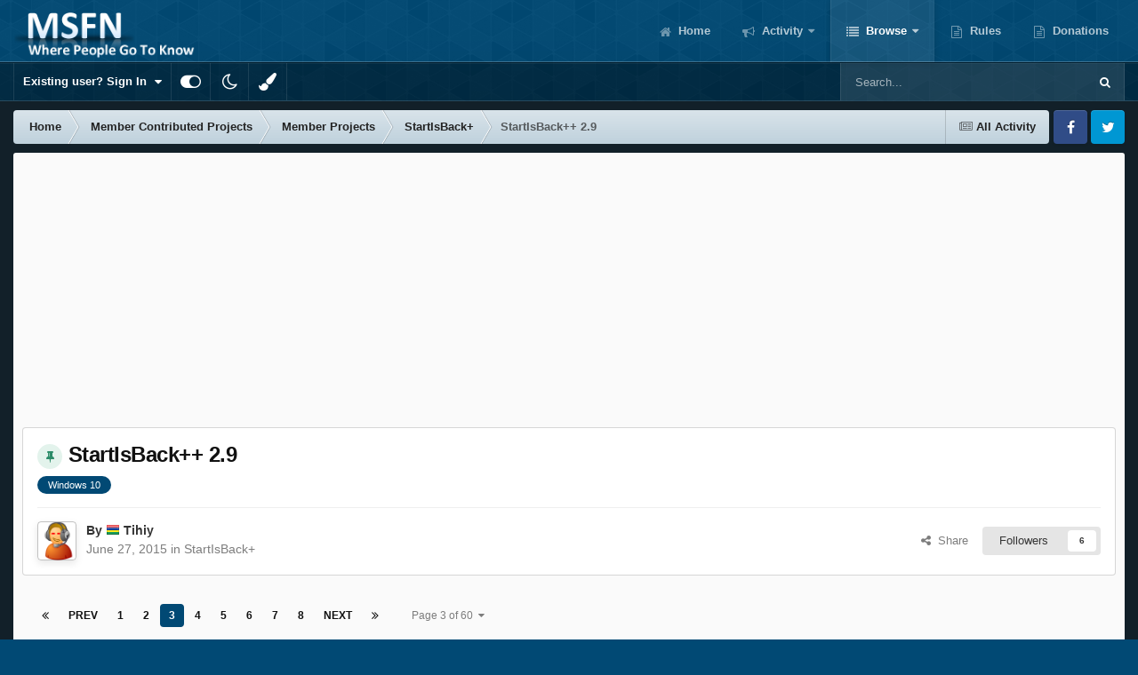

--- FILE ---
content_type: text/html;charset=UTF-8
request_url: https://msfn.org/board/topic/174021-startisback-29/page/3/
body_size: 26118
content:
<!DOCTYPE html>
<html id="focus" lang="en-US" dir="ltr" 
data-focus-guest
data-focus-group-id='2'
data-focus-theme-id='52'
data-focus-alt-theme='1'
data-focus-navigation='dropdown'

data-focus-bg='1'




data-focus-scheme='light'

data-focus-cookie='52'

data-focus-userlinks='border cta'
data-focus-post='no-margin'
data-focus-post-header='background border-v'
data-focus-post-controls='transparent buttons'
data-focus-blocks='transparent'
data-focus-ui="new-badge guest-alert"
data-focus-navigation-align="right"

data-focus-color-picker data-globaltemplate='4.7.12'>
	<head>
		<meta charset="utf-8">
        
		<title>StartIsBack++ 2.9 - Page 3 - StartIsBack+ - MSFN</title>
		
			<!-- Global site tag (gtag.js) - Google Analytics -->
<script async src="https://www.googletagmanager.com/gtag/js?id=UA-141225187-1"></script>
<script>
  window.dataLayer = window.dataLayer || [];
  function gtag(){dataLayer.push(arguments);}
  gtag('js', new Date());

  gtag('config', 'UA-141225187-1');
</script>

		
		
		
		

	<meta name="viewport" content="width=device-width, initial-scale=1">



	<meta name="twitter:card" content="summary_large_image" />




	
		
			
				<meta property="og:title" content="StartIsBack++ 2.9">
			
		
	

	
		
			
				<meta property="og:type" content="website">
			
		
	

	
		
			
				<meta property="og:url" content="https://msfn.org/board/topic/174021-startisback-29/">
			
		
	

	
		
			
				<meta property="og:updated_time" content="2025-12-10T13:10:39Z">
			
		
	

	
		
			
				<meta name="keywords" content="Windows 10">
			
		
	

	
		
			
				<meta property="og:image" content="https://msfn.org/board/uploads/monthly_2025_10/image.png.542af413f7c482102263d1e38a90534a.png">
			
		
	

	
		
			
				<meta property="og:site_name" content="MSFN">
			
		
	

	
		
			
				<meta property="og:locale" content="en_US">
			
		
	


	
		<link rel="first" href="https://msfn.org/board/topic/174021-startisback-29/" />
	

	
		<link rel="prev" href="https://msfn.org/board/topic/174021-startisback-29/page/2/" />
	

	
		<link rel="next" href="https://msfn.org/board/topic/174021-startisback-29/page/4/" />
	

	
		<link rel="last" href="https://msfn.org/board/topic/174021-startisback-29/page/60/" />
	

	
		<link rel="canonical" href="https://msfn.org/board/topic/174021-startisback-29/page/3/" />
	

<link rel="alternate" type="application/rss+xml" title="Latest Forum Posts" href="https://msfn.org/board/rss/1-latest-forum-posts.xml/" />



<link rel="manifest" href="https://msfn.org/board/manifest.webmanifest/">
<meta name="msapplication-config" content="https://msfn.org/board/browserconfig.xml/">
<meta name="msapplication-starturl" content="/">
<meta name="application-name" content="MSFN">
<meta name="apple-mobile-web-app-title" content="MSFN">

	<meta name="theme-color" content="#014974">










<link rel="preload" href="//msfn.org/board/applications/core/interface/font/fontawesome-webfont.woff2?v=4.7.0" as="font" crossorigin="anonymous">
		




	<link rel='stylesheet' href='https://msfn.org/board/uploads/css_built_52/341e4a57816af3ba440d891ca87450ff_framework.css?v=b6f727f51f1764081564' media='all'>

	<link rel='stylesheet' href='https://msfn.org/board/uploads/css_built_52/05e81b71abe4f22d6eb8d1a929494829_responsive.css?v=b6f727f51f1764081564' media='all'>

	<link rel='stylesheet' href='https://msfn.org/board/uploads/css_built_52/90eb5adf50a8c640f633d47fd7eb1778_core.css?v=b6f727f51f1764081564' media='all'>

	<link rel='stylesheet' href='https://msfn.org/board/uploads/css_built_52/5a0da001ccc2200dc5625c3f3934497d_core_responsive.css?v=b6f727f51f1764081564' media='all'>

	<link rel='stylesheet' href='https://msfn.org/board/uploads/css_built_52/62e269ced0fdab7e30e026f1d30ae516_forums.css?v=b6f727f51f1764081564' media='all'>

	<link rel='stylesheet' href='https://msfn.org/board/uploads/css_built_52/76e62c573090645fb99a15a363d8620e_forums_responsive.css?v=b6f727f51f1764081564' media='all'>

	<link rel='stylesheet' href='https://msfn.org/board/uploads/css_built_52/20446cf2d164adcc029377cb04d43d17_flags.css?v=b6f727f51f1764081564' media='all'>

	<link rel='stylesheet' href='https://msfn.org/board/uploads/css_built_52/ebdea0c6a7dab6d37900b9190d3ac77b_topics.css?v=b6f727f51f1764081564' media='all'>





<link rel='stylesheet' href='https://msfn.org/board/uploads/css_built_52/258adbb6e4f3e83cd3b355f84e3fa002_custom.css?v=b6f727f51f1764081564' media='all'>




		
<script type='text/javascript'>
var focusHtml = document.getElementById('focus');
var cookieId = focusHtml.getAttribute('data-focus-cookie');

//	['setting-name', enabled-by-default, has-toggle]
var focusSettings = [
	
 
	['mobile-footer', 1, 1],
	['fluid', 1, 1],
	['larger-font-size', 0, 1],
	['sticky-author-panel', 0, 1],
	['sticky-sidebar', 0, 1],
	['flip-sidebar', 0, 1],
	
	
]; 
for(var i = 0; i < focusSettings.length; i++) {
	var settingName = focusSettings[i][0];
	var isDefault = focusSettings[i][1];
	var allowToggle = focusSettings[i][2];
	if(allowToggle){
		var choice = localStorage.getItem(settingName);
		if( (choice === '1') || (!choice && (isDefault)) ){
			focusHtml.classList.add('enable--' + settingName + '');
		}
	} else if(isDefault){
		focusHtml.classList.add('enable--' + settingName + '');
	}
}


</script>

 <script>

if (document.querySelector('[data-focus-color-picker]')) {
	
	var cookieShiftColorPrimary = localStorage.getItem('shiftColorPrimary');
	if(cookieShiftColorPrimary){
		document.documentElement.style.setProperty('--theme-header', cookieShiftColorPrimary);
	}
	var cookieShiftColorSecondary = localStorage.getItem('shiftColorSecondary');
	if(cookieShiftColorSecondary){
		document.documentElement.style.setProperty('--theme-brand_primary', cookieShiftColorSecondary);
	}

}

</script>
		
		
		

		
 
	</head>
	<body class='ipsApp ipsApp_front ipsJS_none ipsClearfix' data-controller='core.front.core.app' data-message="" data-pageApp='forums' data-pageLocation='front' data-pageModule='forums' data-pageController='topic' data-pageID='174021'  >
		
        

        

		<a href='#ipsLayout_mainArea' class='ipsHide' title='Go to main content on this page' accesskey='m'>Jump to content</a>
		
<div class='focus-mobile-search'>
	<div class='focus-mobile-search__close' data-class='display--focus-mobile-search'><i class="fa fa-times" aria-hidden="true"></i></div>
</div>
		
<div class='focus-color-picker'>
	<div class='ipsLayout_container'>
		<div class='focus-color-picker__padding'>
			<div class='focus-color-picker__align focus-color-picker__primary'>
				<div class='focus-color-picker__label'></div>
				<ul class='focus-color-picker__list' data-colors='primary'>
					<li style='--bg:178, 43, 43' data-name="Strawberry"></li>
					<li style='--bg:152, 78, 29' data-name="Orange"></li>
					<li style='--bg:206,161, 40' data-name="Banana"></li>
					<li style='--bg: 99,170, 78' data-name="Lime"></li>
					<li style='--bg: 41,150,118' data-name="Leaf"></li>
					<li style='--bg: 85,114,139' data-name="Slate"></li>
					<li style='--bg: 41,118,150' data-name="Sky"></li>
					<li style='--bg:  1, 73,116' data-name="Blueberry"></li>
					<li style='--bg:109, 54,157' data-name="Grape"></li>
					<li style='--bg:149, 57,152' data-name="Watermelon"></li>
					<li style='--bg:113,102, 91' data-name="Chocolate"></li>
					<li style='--bg: 51, 53, 53' data-name="Marble"></li>
				</ul>
			</div>
			<div class='focus-color-picker__align focus-color-picker__secondary'>
				<div class='focus-color-picker__label'></div>
				<ul class='focus-color-picker__list' data-colors='secondary'>
					<li style='--bg:178, 43, 43' data-name="Strawberry"></li>
					<li style='--bg:152, 78, 29' data-name="Orange"></li>
					<li style='--bg:206,161, 40' data-name="Banana"></li>
					<li style='--bg: 99,170, 78' data-name="Lime"></li>
					<li style='--bg: 41,150,118' data-name="Leaf"></li>
					<li style='--bg: 85,114,139' data-name="Slate"></li>
					<li style='--bg: 41,118,150' data-name="Sky"></li>
					<li style='--bg:  1, 73,116' data-name="Blueberry"></li>
					<li style='--bg:109, 54,157' data-name="Grape"></li>
					<li style='--bg:149, 57,152' data-name="Watermelon"></li>
					<li style='--bg:113,102, 91' data-name="Chocolate"></li>
					<li style='--bg: 51, 53, 53' data-name="Marble"></li>
				</ul>
			</div>
		</div>
	</div>
</div>
		<div id='ipsLayout_header'>
			
<ul id='elMobileNav' class='ipsResponsive_hideDesktop' data-controller='core.front.core.mobileNav'>
	
		
			
			
				
				
			
				
				
			
				
					<li id='elMobileBreadcrumb'>
						<a href='https://msfn.org/board/forum/181-startisback/'>
							<span>StartIsBack+</span>
						</a>
					</li>
				
				
			
				
				
			
		
	
  
	<li class='elMobileNav__home'>
		<a href='https://msfn.org/board/'><i class="fa fa-home" aria-hidden="true"></i></a>
	</li>
	
	
	<li >
		<a data-action="defaultStream" href='https://msfn.org/board/discover/'><i class="fa fa-newspaper-o" aria-hidden="true"></i></a>
	</li>

	

	
		<li class='ipsJS_show'>
			<a href='https://msfn.org/board/search/' data-class='display--focus-mobile-search'><i class='fa fa-search'></i></a>
		</li>
	

	
<li data-focus-editor>
	<a href='#'>
		<i class='fa fa-toggle-on'></i>
	</a>
</li>
<li data-focus-toggle-theme>
	<a href='#'>
		<i class='fa'></i>
	</a>
</li>
<li data-focus-toggle-color-picker>
	<a href='#'>
		<i class="fa fa-paint-brush" aria-hidden="true"></i>
	</a>
</li>
  	
	<li data-ipsDrawer data-ipsDrawer-drawerElem='#elMobileDrawer'>
		<a href='#'>
			
			
				
			
			
			
			<i class='fa fa-navicon'></i>
		</a>
	</li>
</ul>
			<header class='focus-header'>
				<div class='ipsLayout_container'>
					<div class='focus-header-align'>
						
<a class='focus-logo' href='https://msfn.org/board/' accesskey='1'>
	
		
		<span class='focus-logo__image'>
			<img src="https://msfn.org/board/uploads/monthly_2025_10/logo.png.b692be83fde234d5ccb37de1db1a86ca.png" alt='MSFN'>
		</span>
		
			<!-- <span class='focus-logo__text'>
				<span class='focus-logo__name'>Shift</span>
				
			</span> -->
		
	
</a>
						<div class='focus-nav-bar'>
							<div class='focus-nav'>

	<nav  class=' ipsResponsive_showDesktop'>
		<div class='ipsNavBar_primary ipsNavBar_primary--loading ipsLayout_container '>
			<ul data-role="primaryNavBar" class='ipsClearfix'>
				


	
		
		
		<li  id='elNavSecondary_13' data-role="navBarItem" data-navApp="core" data-navExt="CustomItem">
			
			
				<a href="https://msfn.org"  data-navItem-id="13" >
					Home<span class='ipsNavBar_active__identifier'></span>
				</a>
			
			
		</li>
	
	

	
		
		
		<li  id='elNavSecondary_2' data-role="navBarItem" data-navApp="core" data-navExt="CustomItem">
			
			
				<a href="https://msfn.org/board/discover/"  data-navItem-id="2" >
					Activity<span class='ipsNavBar_active__identifier'></span>
				</a>
			
			
				<ul class='ipsNavBar_secondary ipsHide' data-role='secondaryNavBar'>
					


	
		
		
		<li  id='elNavSecondary_5' data-role="navBarItem" data-navApp="core" data-navExt="YourActivityStreamsItem">
			
			
				<a href="https://msfn.org/board/discover/unread/"  data-navItem-id="5" >
					Unread Content<span class='ipsNavBar_active__identifier'></span>
				</a>
			
			
		</li>
	
	

	
		
		
		<li  id='elNavSecondary_6' data-role="navBarItem" data-navApp="core" data-navExt="YourActivityStreamsItem">
			
			
				<a href="https://msfn.org/board/discover/content-started/"  data-navItem-id="6" >
					Content I Started<span class='ipsNavBar_active__identifier'></span>
				</a>
			
			
		</li>
	
	

	
		
		
		<li  id='elNavSecondary_4' data-role="navBarItem" data-navApp="core" data-navExt="YourActivityStreams">
			
			
				<a href="#"  data-navItem-id="4" >
					My Activity Streams<span class='ipsNavBar_active__identifier'></span>
				</a>
			
			
		</li>
	
	

	
		
		
		<li  id='elNavSecondary_3' data-role="navBarItem" data-navApp="core" data-navExt="AllActivity">
			
			
				<a href="https://msfn.org/board/discover/"  data-navItem-id="3" >
					All Activity<span class='ipsNavBar_active__identifier'></span>
				</a>
			
			
		</li>
	
	

	
		
		
		<li  id='elNavSecondary_7' data-role="navBarItem" data-navApp="core" data-navExt="Search">
			
			
				<a href="https://msfn.org/board/search/"  data-navItem-id="7" >
					Search<span class='ipsNavBar_active__identifier'></span>
				</a>
			
			
		</li>
	
	

					<li class='ipsHide' id='elNavigationMore_2' data-role='navMore'>
						<a href='#' data-ipsMenu data-ipsMenu-appendTo='#elNavigationMore_2' id='elNavigationMore_2_dropdown'>More <i class='fa fa-caret-down'></i></a>
						<ul class='ipsHide ipsMenu ipsMenu_auto' id='elNavigationMore_2_dropdown_menu' data-role='moreDropdown'></ul>
					</li>
				</ul>
			
		</li>
	
	

	
		
		
			
		
		<li class='ipsNavBar_active' data-active id='elNavSecondary_1' data-role="navBarItem" data-navApp="core" data-navExt="CustomItem">
			
			
				<a href="https://msfn.org/board/"  data-navItem-id="1" data-navDefault>
					Browse<span class='ipsNavBar_active__identifier'></span>
				</a>
			
			
				<ul class='ipsNavBar_secondary ' data-role='secondaryNavBar'>
					


	
		
		
			
		
		<li class='ipsNavBar_active' data-active id='elNavSecondary_8' data-role="navBarItem" data-navApp="forums" data-navExt="Forums">
			
			
				<a href="https://msfn.org/board/"  data-navItem-id="8" data-navDefault>
					Forums<span class='ipsNavBar_active__identifier'></span>
				</a>
			
			
		</li>
	
	

	
	

	
		
		
		<li  id='elNavSecondary_78' data-role="navBarItem" data-navApp="core" data-navExt="Leaderboard">
			
			
				<a href="https://msfn.org/board/leaderboard/"  data-navItem-id="78" >
					Leaderboard<span class='ipsNavBar_active__identifier'></span>
				</a>
			
			
		</li>
	
	

	
	

	
	

	
	

					<li class='ipsHide' id='elNavigationMore_1' data-role='navMore'>
						<a href='#' data-ipsMenu data-ipsMenu-appendTo='#elNavigationMore_1' id='elNavigationMore_1_dropdown'>More <i class='fa fa-caret-down'></i></a>
						<ul class='ipsHide ipsMenu ipsMenu_auto' id='elNavigationMore_1_dropdown_menu' data-role='moreDropdown'></ul>
					</li>
				</ul>
			
		</li>
	
	

	
		
		
		<li  id='elNavSecondary_18' data-role="navBarItem" data-navApp="core" data-navExt="CustomItem">
			
			
				<a href="https://msfn.org/board/guidelines/"  data-navItem-id="18" >
					Rules<span class='ipsNavBar_active__identifier'></span>
				</a>
			
			
		</li>
	
	

	
		
		
		<li  id='elNavSecondary_83' data-role="navBarItem" data-navApp="donate" data-navExt="Donate">
			
			
				<a href="https://msfn.org/board/donate/"  data-navItem-id="83" >
					Donations<span class='ipsNavBar_active__identifier'></span>
				</a>
			
			
		</li>
	
	

				
				<li class="focus-nav__more focus-nav__more--hidden">
					<a href="#"> More <span class='ipsNavBar_active__identifier'></span></a>
					<ul class='ipsNavBar_secondary'></ul>
				</li>
				
			</ul>
			

	<div id="elSearchWrapper">
		<div id='elSearch' data-controller="core.front.core.quickSearch">
			<form accept-charset='utf-8' action='//msfn.org/board/search/?do=quicksearch' method='post'>
                <input type='search' id='elSearchField' placeholder='Search...' name='q' autocomplete='off' aria-label='Search'>
                <details class='cSearchFilter'>
                    <summary class='cSearchFilter__text'></summary>
                    <ul class='cSearchFilter__menu'>
                        
                        <li><label><input type="radio" name="type" value="all" ><span class='cSearchFilter__menuText'>Everywhere</span></label></li>
                        
                            
                                <li><label><input type="radio" name="type" value='contextual_{&quot;type&quot;:&quot;forums_topic&quot;,&quot;nodes&quot;:181}' checked><span class='cSearchFilter__menuText'>This Forum</span></label></li>
                            
                                <li><label><input type="radio" name="type" value='contextual_{&quot;type&quot;:&quot;forums_topic&quot;,&quot;item&quot;:174021}' checked><span class='cSearchFilter__menuText'>This Topic</span></label></li>
                            
                        
                        
                            <li><label><input type="radio" name="type" value="core_statuses_status"><span class='cSearchFilter__menuText'>Status Updates</span></label></li>
                        
                            <li><label><input type="radio" name="type" value="forums_topic"><span class='cSearchFilter__menuText'>Topics</span></label></li>
                        
                            <li><label><input type="radio" name="type" value="calendar_event"><span class='cSearchFilter__menuText'>Events</span></label></li>
                        
                            <li><label><input type="radio" name="type" value="core_members"><span class='cSearchFilter__menuText'>Members</span></label></li>
                        
                    </ul>
                </details>
				<button class='cSearchSubmit' type="submit" aria-label='Search'><i class="fa fa-search"></i></button>
			</form>
		</div>
	</div>

		</div>
	</nav>
</div>
						</div>
					</div>
				</div>
			</header>
			<div class='focus-user-bar ipsResponsive_showDesktop'>
				<div class='ipsLayout_container ipsFlex ipsFlex-jc:between ipsFlex-ai:center'>
					
						<div class='focus-user'>

	<ul id='elUserNav' class='ipsList_inline cSignedOut ipsResponsive_showDesktop'>
		
		
		
		
			
				<li id='elSignInLink'>
					<a href='https://msfn.org/board/login/' data-ipsMenu-closeOnClick="false" data-ipsMenu id='elUserSignIn'>
						Existing user? Sign In &nbsp;<i class='fa fa-caret-down'></i>
					</a>
					
<div id='elUserSignIn_menu' class='ipsMenu ipsMenu_auto ipsHide'>
	<form accept-charset='utf-8' method='post' action='https://msfn.org/board/login/'>
		<input type="hidden" name="csrfKey" value="db2440dee6f597db9274dfff89b5cef6">
		<input type="hidden" name="ref" value="aHR0cHM6Ly9tc2ZuLm9yZy9ib2FyZC90b3BpYy8xNzQwMjEtc3RhcnRpc2JhY2stMjkvcGFnZS8zLw==">
		<div data-role="loginForm">
			
			
			
				
<div class="ipsPad ipsForm ipsForm_vertical">
	<h4 class="ipsType_sectionHead">Sign In</h4>
	<br><br>
	<ul class='ipsList_reset'>
		<li class="ipsFieldRow ipsFieldRow_noLabel ipsFieldRow_fullWidth">
			
			
				<input type="email" placeholder="Email Address" name="auth" autocomplete="email">
			
		</li>
		<li class="ipsFieldRow ipsFieldRow_noLabel ipsFieldRow_fullWidth">
			<input type="password" placeholder="Password" name="password" autocomplete="current-password">
		</li>
		<li class="ipsFieldRow ipsFieldRow_checkbox ipsClearfix">
			<span class="ipsCustomInput">
				<input type="checkbox" name="remember_me" id="remember_me_checkbox" value="1" checked aria-checked="true">
				<span></span>
			</span>
			<div class="ipsFieldRow_content">
				<label class="ipsFieldRow_label" for="remember_me_checkbox">Remember me</label>
				<span class="ipsFieldRow_desc">Not recommended on shared computers</span>
			</div>
		</li>
		<li class="ipsFieldRow ipsFieldRow_fullWidth">
			<button type="submit" name="_processLogin" value="usernamepassword" class="ipsButton ipsButton_primary ipsButton_small" id="elSignIn_submit">Sign In</button>
			
				<p class="ipsType_right ipsType_small">
					
						<a href='https://msfn.org/board/lostpassword/' data-ipsDialog data-ipsDialog-title='Forgot your password?'>
					
					Forgot your password?</a>
				</p>
			
		</li>
	</ul>
</div>
			
		</div>
	</form>
</div>
				</li>
			
		
		
		
<li class='elUserNav_sep'></li>
<li class='cUserNav_icon ipsJS_show' data-focus-editor>
	<a href='#' data-ipsTooltip>
		<i class='fa fa-toggle-on'></i>
	</a>
</li>
<li class='cUserNav_icon ipsJS_show' data-focus-toggle-theme>
	<a href='#' data-ipsTooltip>
		<i class='fa'></i>
	</a>
</li>

 <li class='cUserNav_icon' data-focus-toggle-color-picker>
	<a href='#' data-ipsTooltip>
		<i class="fa fa-paint-brush" aria-hidden="true"></i>
	</a>
</li>
	</ul>
</div>
					
					
						<div class='focus-search'></div>
					
				</div>
			</div>
		</div>
		<div class='ipsLayout_container ipsResponsive_showDesktop'>
			<div class='focus-precontent'>
				<div class='focus-breadcrumb'>
					
<nav class='ipsBreadcrumb ipsBreadcrumb_top ipsFaded_withHover'>
	

	<ul class='ipsList_inline ipsPos_right'>
		
		<li >
			<a data-action="defaultStream" class='ipsType_light '  href='https://msfn.org/board/discover/'><i class="fa fa-newspaper-o" aria-hidden="true"></i> <span>All Activity</span></a>
		</li>
		
	</ul>

	<ul data-role="breadcrumbList">
		<li>
			<a title="Home" href='https://msfn.org/board/'>
				<span>Home <i class='fa fa-angle-right'></i></span>
			</a>
		</li>
		
		
			<li>
				
					<a href='https://msfn.org/board/forum/102-member-contributed-projects/'>
						<span>Member Contributed Projects <i class='fa fa-angle-right' aria-hidden="true"></i></span>
					</a>
				
			</li>
		
			<li>
				
					<a href='https://msfn.org/board/forum/194-member-projects/'>
						<span>Member Projects <i class='fa fa-angle-right' aria-hidden="true"></i></span>
					</a>
				
			</li>
		
			<li>
				
					<a href='https://msfn.org/board/forum/181-startisback/'>
						<span>StartIsBack+ <i class='fa fa-angle-right' aria-hidden="true"></i></span>
					</a>
				
			</li>
		
			<li>
				
					StartIsBack++ 2.9
				
			</li>
		
	</ul>
</nav>
					

<ul class='focus-social focus-social--iconOnly'>
	<li><a href='https://www.facebook.com/msfn.org' target="_blank" rel="noopener"><span>Facebook</span></a></li>
<li><a href='https://www.twitter.com/msfnorg' target="_blank" rel="noopener"><span>Twitter</span></a></li>
</ul>

				</div>
			</div>
		</div>
		<main id='ipsLayout_body' class='ipsLayout_container'>
			<div class='focus-content'>
				<div class='focus-content-padding'>
					<div id='ipsLayout_contentArea'>
						





						<div id='ipsLayout_contentWrapper'>
							
							<div id='ipsLayout_mainArea'>
								<div align="center">
<script async src="//pagead2.googlesyndication.com/pagead/js/adsbygoogle.js"></script>
<!-- Forum First Post -->
<ins class="adsbygoogle"
     style="display:block"
     data-ad-client="ca-pub-5503154458660143"
     data-ad-slot="8294946089"
     data-ad-format="auto"></ins>
<script>
(adsbygoogle = window.adsbygoogle || []).push({});
</script>
</div>
<br>
								
								
								
								

	




								



<div class='ipsPageHeader ipsResponsive_pull ipsBox ipsPadding sm:ipsPadding:half ipsMargin_bottom'>
		
	
	<div class='ipsFlex ipsFlex-ai:center ipsFlex-fw:wrap ipsGap:4'>
		<div class='ipsFlex-flex:11'>
			<h1 class='ipsType_pageTitle ipsContained_container'>
				
                    
                    
					
						<span><span class="ipsBadge ipsBadge_icon ipsBadge_positive" data-ipsTooltip title='Pinned'><i class='fa fa-thumb-tack'></i></span></span>
					
					
				

				
				
					<span class='ipsType_break ipsContained'>
						<span>StartIsBack++ 2.9</span>
					</span>
				
			</h1>
			
			
				


	
		<ul class='ipsTags ipsList_inline ' >
			
				
					

<li >
	
	<a href="https://msfn.org/board/tags/Windows%2010/" class='ipsTag' title="Find other content tagged with 'Windows 10'" rel="tag" data-tag-label="Windows 10"><span>Windows 10</span></a>
	
</li>
				
			
			
		</ul>
		
	

			
		</div>
		
	</div>
	<hr class='ipsHr'>
	<div class='ipsPageHeader__meta ipsFlex ipsFlex-jc:between ipsFlex-ai:center ipsFlex-fw:wrap ipsGap:3'>
		<div class='ipsFlex-flex:11'>
			<div class='ipsPhotoPanel ipsPhotoPanel_mini ipsPhotoPanel_notPhone ipsClearfix'>
				


	<a href="https://msfn.org/board/profile/36858-tihiy/" rel="nofollow" data-ipsHover data-ipsHover-width="370" data-ipsHover-target="https://msfn.org/board/profile/36858-tihiy/?do=hovercard" class="ipsUserPhoto ipsUserPhoto_mini" title="Go to Tihiy's profile">
		<img src='https://msfn.org/board/uploads/av-36858.png' alt='Tihiy' loading="lazy">
	</a>

				<div>
					<p class='ipsType_reset ipsType_blendLinks'>
						<span class='ipsType_normal'>
						
							<strong>By 




	
		
		
		<a data-ipsTooltip data-ipsTooltip-label="Mauritius" data-ipsDialog data-ipsDialog-title='Members from Mauritius' href="https://msfn.org/board/countries/?do=country&amp;country=mu">
			<i class="ipsFlag ipsFlag-mu"></i>
		</a>
	
<a href="https://msfn.org/board/profile/36858-tihiy/" rel="nofollow" data-ipshover data-ipshover-width="370" data-ipshover-target="https://msfn.org/board/profile/36858-tihiy/?do=hovercard&amp;referrer=https%253A%252F%252Fmsfn.org%252Fboard%252Ftopic%252F174021-startisback-29%252Fpage%252F3%252F" title="Go to Tihiy's profile" class="ipsType_break">Tihiy</a></strong><br />
							<span class='ipsType_light'><time datetime='2015-06-27T20:18:40Z' title='06/27/2015 08:18  PM' data-short='10 yr'>June 27, 2015</time> in <a href="https://msfn.org/board/forum/181-startisback/">StartIsBack+</a></span>
						
						</span>
					</p>
				</div>
			</div>
		</div>
		
			<div class='ipsFlex-flex:01 ipsResponsive_hidePhone'>
				<div class='ipsShareLinks'>
					
						


    <a href='#elShareItem_1676846456_menu' id='elShareItem_1676846456' data-ipsMenu class='ipsShareButton ipsButton ipsButton_verySmall ipsButton_link ipsButton_link--light'>
        <span><i class='fa fa-share-alt'></i></span> &nbsp;Share
    </a>

    <div class='ipsPadding ipsMenu ipsMenu_normal ipsHide' id='elShareItem_1676846456_menu' data-controller="core.front.core.sharelink">
        
        
        <span data-ipsCopy data-ipsCopy-flashmessage>
            <a href="https://msfn.org/board/topic/174021-startisback-29/" class="ipsButton ipsButton_light ipsButton_small ipsButton_fullWidth" data-role="copyButton" data-clipboard-text="https://msfn.org/board/topic/174021-startisback-29/" data-ipstooltip title='Copy Link to Clipboard'><i class="fa fa-clone"></i> https://msfn.org/board/topic/174021-startisback-29/</a>
        </span>
        <ul class='ipsShareLinks ipsMargin_top:half'>
            
                <li>
<a href="mailto:?subject=StartIsBack%2B%2B%202.9&body=https%3A%2F%2Fmsfn.org%2Fboard%2Ftopic%2F174021-startisback-29%2F" rel='nofollow' class='cShareLink cShareLink_email' title='Share via email' data-ipsTooltip>
	<i class="fa fa-envelope"></i>
</a></li>
            
        </ul>
        
            <hr class='ipsHr'>
            <button class='ipsHide ipsButton ipsButton_verySmall ipsButton_light ipsButton_fullWidth ipsMargin_top:half' data-controller='core.front.core.webshare' data-role='webShare' data-webShareTitle='StartIsBack++ 2.9' data-webShareText='StartIsBack++ 2.9' data-webShareUrl='https://msfn.org/board/topic/174021-startisback-29/'>More sharing options...</button>
        
    </div>

					
					
                    

					



					

<div data-followApp='forums' data-followArea='topic' data-followID='174021' data-controller='core.front.core.followButton'>
	

	<a href='https://msfn.org/board/login/' rel="nofollow" class="ipsFollow ipsPos_middle ipsButton ipsButton_light ipsButton_verySmall " data-role="followButton" data-ipsTooltip title='Sign in to follow this'>
		<span>Followers</span>
		<span class='ipsCommentCount'>6</span>
	</a>

</div>
				</div>
			</div>
					
	</div>
	
	
</div>








<div class='ipsClearfix'>
	<ul class="ipsToolList ipsToolList_horizontal ipsClearfix ipsSpacer_both ipsResponsive_hidePhone">
		
		
		
	</ul>
</div>

<div id='comments' data-controller='core.front.core.commentFeed,forums.front.topic.view, core.front.core.ignoredComments' data-autoPoll data-baseURL='https://msfn.org/board/topic/174021-startisback-29/'  data-feedID='topic-174021' class='cTopic ipsClear ipsSpacer_top'>
	
			

				<div class="ipsBox ipsResponsive_pull ipsPadding:half ipsClearfix ipsClear ipsMargin_bottom">
					
					
						


	
	<ul class='ipsPagination' id='elPagination_a6e3a07c56482ad83c93027903a2eda8_254813607' data-ipsPagination-seoPagination='true' data-pages='60' data-ipsPagination  data-ipsPagination-pages="60" data-ipsPagination-perPage='15'>
		
			
				<li class='ipsPagination_first'><a href='https://msfn.org/board/topic/174021-startisback-29/#comments' rel="first" data-page='1' data-ipsTooltip title='First page'><i class='fa fa-angle-double-left'></i></a></li>
				<li class='ipsPagination_prev'><a href='https://msfn.org/board/topic/174021-startisback-29/page/2/#comments' rel="prev" data-page='2' data-ipsTooltip title='Previous page'>Prev</a></li>
				
					<li class='ipsPagination_page'><a href='https://msfn.org/board/topic/174021-startisback-29/#comments' data-page='1'>1</a></li>
				
					<li class='ipsPagination_page'><a href='https://msfn.org/board/topic/174021-startisback-29/page/2/#comments' data-page='2'>2</a></li>
				
			
			<li class='ipsPagination_page ipsPagination_active'><a href='https://msfn.org/board/topic/174021-startisback-29/page/3/#comments' data-page='3'>3</a></li>
			
				
					<li class='ipsPagination_page'><a href='https://msfn.org/board/topic/174021-startisback-29/page/4/#comments' data-page='4'>4</a></li>
				
					<li class='ipsPagination_page'><a href='https://msfn.org/board/topic/174021-startisback-29/page/5/#comments' data-page='5'>5</a></li>
				
					<li class='ipsPagination_page'><a href='https://msfn.org/board/topic/174021-startisback-29/page/6/#comments' data-page='6'>6</a></li>
				
					<li class='ipsPagination_page'><a href='https://msfn.org/board/topic/174021-startisback-29/page/7/#comments' data-page='7'>7</a></li>
				
					<li class='ipsPagination_page'><a href='https://msfn.org/board/topic/174021-startisback-29/page/8/#comments' data-page='8'>8</a></li>
				
				<li class='ipsPagination_next'><a href='https://msfn.org/board/topic/174021-startisback-29/page/4/#comments' rel="next" data-page='4' data-ipsTooltip title='Next page'>Next</a></li>
				<li class='ipsPagination_last'><a href='https://msfn.org/board/topic/174021-startisback-29/page/60/#comments' rel="last" data-page='60' data-ipsTooltip title='Last page'><i class='fa fa-angle-double-right'></i></a></li>
			
			
				<li class='ipsPagination_pageJump'>
					<a href='#' data-ipsMenu data-ipsMenu-closeOnClick='false' data-ipsMenu-appendTo='#elPagination_a6e3a07c56482ad83c93027903a2eda8_254813607' id='elPagination_a6e3a07c56482ad83c93027903a2eda8_254813607_jump'>Page 3 of 60 &nbsp;<i class='fa fa-caret-down'></i></a>
					<div class='ipsMenu ipsMenu_narrow ipsPadding ipsHide' id='elPagination_a6e3a07c56482ad83c93027903a2eda8_254813607_jump_menu'>
						<form accept-charset='utf-8' method='post' action='https://msfn.org/board/topic/174021-startisback-29/#comments' data-role="pageJump" data-baseUrl='#'>
							<ul class='ipsForm ipsForm_horizontal'>
								<li class='ipsFieldRow'>
									<input type='number' min='1' max='60' placeholder='Page number' class='ipsField_fullWidth' name='page'>
								</li>
								<li class='ipsFieldRow ipsFieldRow_fullWidth'>
									<input type='submit' class='ipsButton_fullWidth ipsButton ipsButton_verySmall ipsButton_primary' value='Go'>
								</li>
							</ul>
						</form>
					</div>
				</li>
			
		
	</ul>

					
				</div>
			
	

	

<div data-controller='core.front.core.recommendedComments' data-url='https://msfn.org/board/topic/174021-startisback-29/?recommended=comments' class='ipsRecommendedComments ipsHide'>
	<div data-role="recommendedComments">
		<h2 class='ipsType_sectionHead ipsType_large ipsType_bold ipsMargin_bottom'>Recommended Posts</h2>
		
	</div>
</div>
	
	<div id="elPostFeed" data-role='commentFeed' data-controller='core.front.core.moderation' >
		<form action="https://msfn.org/board/topic/174021-startisback-29/page/3/?csrfKey=db2440dee6f597db9274dfff89b5cef6&amp;do=multimodComment" method="post" data-ipsPageAction data-role='moderationTools'>
			
			
				

					

					
					



<a id="findComment-1102530"></a>
<a id="comment-1102530"></a>
<article  id="elComment_1102530" class="cPost ipsBox ipsResponsive_pull  ipsComment  ipsComment_parent ipsClearfix ipsClear ipsColumns ipsColumns_noSpacing ipsColumns_collapsePhone    ">
	

	

	<div class="cAuthorPane_mobile ipsResponsive_showPhone">
		<div class="cAuthorPane_photo">
			<div class="cAuthorPane_photoWrap">
				


	<a href="https://msfn.org/board/profile/26418-bilar-crais/" rel="nofollow" data-ipsHover data-ipsHover-width="370" data-ipsHover-target="https://msfn.org/board/profile/26418-bilar-crais/?do=hovercard" class="ipsUserPhoto ipsUserPhoto_large" title="Go to Bilar Crais's profile">
		<img src='https://msfn.org/board/uploads/av-26418.jpg' alt='Bilar Crais' loading="lazy">
	</a>

				
				
			</div>
		</div>
		<div class="cAuthorPane_content">
			<h3 class="ipsType_sectionHead cAuthorPane_author ipsType_break ipsType_blendLinks ipsFlex ipsFlex-ai:center">
				




	
		
		
		<a data-ipsTooltip data-ipsTooltip-label="United States" data-ipsDialog data-ipsDialog-title='Members from United States' href="https://msfn.org/board/countries/?do=country&amp;country=us">
			<i class="ipsFlag ipsFlag-us"></i>
		</a>
	
<a href="https://msfn.org/board/profile/26418-bilar-crais/" rel="nofollow" data-ipshover data-ipshover-width="370" data-ipshover-target="https://msfn.org/board/profile/26418-bilar-crais/?do=hovercard&amp;referrer=https%253A%252F%252Fmsfn.org%252Fboard%252Ftopic%252F174021-startisback-29%252Fpage%252F3%252F" title="Go to Bilar Crais's profile" class="ipsType_break"><b><span style='color:#3366D3'>Bilar Crais</span></b></a>
			</h3>
			<div class="ipsType_light ipsType_reset">
			    <a href="https://msfn.org/board/topic/174021-startisback-29/page/3/#findComment-1102530" rel="nofollow" class="ipsType_blendLinks">Posted <time datetime='2015-07-10T22:20:03Z' title='07/10/2015 10:20  PM' data-short='10 yr'>July 10, 2015</time></a>
				
			</div>
		</div>
	</div>
	<aside class="ipsComment_author cAuthorPane ipsColumn ipsColumn_medium ipsResponsive_hidePhone">
		<h3 class="ipsType_sectionHead cAuthorPane_author ipsType_blendLinks ipsType_break">
<strong>




	
		
		
		<a data-ipsTooltip data-ipsTooltip-label="United States" data-ipsDialog data-ipsDialog-title='Members from United States' href="https://msfn.org/board/countries/?do=country&amp;country=us">
			<i class="ipsFlag ipsFlag-us"></i>
		</a>
	
<a href="https://msfn.org/board/profile/26418-bilar-crais/" rel="nofollow" data-ipshover data-ipshover-width="370" data-ipshover-target="https://msfn.org/board/profile/26418-bilar-crais/?do=hovercard&amp;referrer=https%253A%252F%252Fmsfn.org%252Fboard%252Ftopic%252F174021-startisback-29%252Fpage%252F3%252F" title="Go to Bilar Crais's profile" class="ipsType_break">Bilar Crais</a></strong>
			
		</h3>
		<ul class="cAuthorPane_info ipsList_reset">
			<li data-role="photo" class="cAuthorPane_photo">
				<div class="cAuthorPane_photoWrap">
					


	<a href="https://msfn.org/board/profile/26418-bilar-crais/" rel="nofollow" data-ipsHover data-ipsHover-width="370" data-ipsHover-target="https://msfn.org/board/profile/26418-bilar-crais/?do=hovercard" class="ipsUserPhoto ipsUserPhoto_large" title="Go to Bilar Crais's profile">
		<img src='https://msfn.org/board/uploads/av-26418.jpg' alt='Bilar Crais' loading="lazy">
	</a>

					
					
				</div>
			</li>
			
				
				
					<li data-role="group-icon"><img src="https://msfn.org/board/uploads/monthly_2016_03/member.png.17499d675553634b46a0b88559740f90.png" alt="" class="cAuthorGroupIcon"></li>
				
			
			
				<li data-role="stats" class="ipsMargin_top">
					<ul class="ipsList_reset ipsType_light ipsFlex ipsFlex-ai:center ipsFlex-jc:center ipsGap_row:2 cAuthorPane_stats">
						<li>
							
								<a href="https://msfn.org/board/profile/26418-bilar-crais/content/" rel="nofollow" title="266 posts" data-ipstooltip class="ipsType_blendLinks">
							
								<i class="fa fa-comment"></i> 266
							
								</a>
							
						</li>
						
					</ul>
				</li>
			
			
				

			
		



<!--Post Author is Member AND direction toggle is 0 for LTR -->


<!--Month Year-->

<span class="ejd">
	<li class="ipsType_light">
        <span class="ejd_joined">Joined</span>
        
        <time datetime='2004-08-07T04:02:38Z' title='08/07/2004 04:02  AM' data-short='21 yr'>August 7, 2004</time>
        
	</li>
</span>


<!--The next two are calculated as time ago-->
<!--Enhanced M1 Joined X Years, X Month, X days-->


<!-- **************** -->
<!--Post Author is Member AND direction toggle is 1 for RTL -->
<!-- **************** -->





</ul>
	</aside>
	<div class="ipsColumn ipsColumn_fluid ipsMargin:none">
		

<div id='comment-1102530_wrap' data-controller='core.front.core.comment' data-commentApp='forums' data-commentType='forums' data-commentID="1102530" data-quoteData='{&quot;userid&quot;:26418,&quot;username&quot;:&quot;Bilar Crais&quot;,&quot;timestamp&quot;:1436566803,&quot;contentapp&quot;:&quot;forums&quot;,&quot;contenttype&quot;:&quot;forums&quot;,&quot;contentid&quot;:174021,&quot;contentclass&quot;:&quot;forums_Topic&quot;,&quot;contentcommentid&quot;:1102530}' class='ipsComment_content ipsType_medium'>

	<div class='ipsComment_meta ipsType_light ipsFlex ipsFlex-ai:center ipsFlex-jc:between ipsFlex-fd:row-reverse'>
		<div class='ipsType_light ipsType_reset ipsType_blendLinks ipsComment_toolWrap'>
			<div class='ipsResponsive_hidePhone ipsComment_badges'>
				<ul class='ipsList_reset ipsFlex ipsFlex-jc:end ipsFlex-fw:wrap ipsGap:2 ipsGap_row:1'>
					
					
					
					
					
				</ul>
			</div>
			<ul class='ipsList_reset ipsComment_tools'>
				<li>
					<a href='#elControls_1102530_menu' class='ipsComment_ellipsis' id='elControls_1102530' title='More options...' data-ipsMenu data-ipsMenu-appendTo='#comment-1102530_wrap'><i class='fa fa-ellipsis-h'></i></a>
					<ul id='elControls_1102530_menu' class='ipsMenu ipsMenu_narrow ipsHide'>
						
						
                        
						
						
						
							
								
							
							
							
							
							
							
						
					</ul>
				</li>
				
			</ul>
		</div>

		<div class='ipsType_reset ipsResponsive_hidePhone'>
		   
		   Posted <time datetime='2015-07-10T22:20:03Z' title='07/10/2015 10:20  PM' data-short='10 yr'>July 10, 2015</time>
		   
			
			<span class='ipsResponsive_hidePhone'>
				
				
			</span>
		</div>
	</div>

	

    

	<div class='cPost_contentWrap'>
		
		<div data-role='commentContent' class='ipsType_normal ipsType_richText ipsPadding_bottom ipsContained' data-controller='core.front.core.lightboxedImages'>
			
<p>I am running on W10 '166 x64, and when I install the beta, explore.exe crashes and relaunches repeatedly in rapid sucession.  It did this on '159 as well.  Anyone else?</p>


			
		</div>

		
			<div class='ipsItemControls'>
				
					
						

	<div data-controller='core.front.core.reaction' class='ipsItemControls_right ipsClearfix '>	
		<div class='ipsReact ipsPos_right'>
			
				
				<div class='ipsReact_reactCountOnly ipsAreaBackground_positive ipsType_blendLinks ' data-role='reactCount'>
					
					<span data-role='reactCountText'>1</span>
					
				</div>
			
			
			
		</div>
	</div>

					
				
				<ul class='ipsComment_controls ipsClearfix ipsItemControls_left' data-role="commentControls">
					
						
						
						
						
												
					
					<li class='ipsHide' data-role='commentLoading'>
						<span class='ipsLoading ipsLoading_tiny ipsLoading_noAnim'></span>
					</li>
				</ul>
			</div>
		

		
	</div>

	
    
</div>
	</div>
</article>

					
					
						<div align="center">
<script async src="//pagead2.googlesyndication.com/pagead/js/adsbygoogle.js"></script>
<!-- Forum First Post -->
<ins class="adsbygoogle"
     style="display:block"
     data-ad-client="ca-pub-5503154458660143"
     data-ad-slot="8294946089"
     data-ad-format="auto"></ins>
<script>
(adsbygoogle = window.adsbygoogle || []).push({});
</script>
</div>
<br>
					
					
				

					

					
					



<a id="findComment-1102549"></a>
<a id="comment-1102549"></a>
<article  id="elComment_1102549" class="cPost ipsBox ipsResponsive_pull  ipsComment  ipsComment_parent ipsClearfix ipsClear ipsColumns ipsColumns_noSpacing ipsColumns_collapsePhone    ">
	

	

	<div class="cAuthorPane_mobile ipsResponsive_showPhone">
		<div class="cAuthorPane_photo">
			<div class="cAuthorPane_photoWrap">
				


	<a href="https://msfn.org/board/profile/36858-tihiy/" rel="nofollow" data-ipsHover data-ipsHover-width="370" data-ipsHover-target="https://msfn.org/board/profile/36858-tihiy/?do=hovercard" class="ipsUserPhoto ipsUserPhoto_large" title="Go to Tihiy's profile">
		<img src='https://msfn.org/board/uploads/av-36858.png' alt='Tihiy' loading="lazy">
	</a>

				
				<span class="cAuthorPane_badge cAuthorPane_badge--moderator" data-ipstooltip title="Tihiy is a moderator"></span>
				
				
			</div>
		</div>
		<div class="cAuthorPane_content">
			<h3 class="ipsType_sectionHead cAuthorPane_author ipsType_break ipsType_blendLinks ipsFlex ipsFlex-ai:center">
				




	
		
		
		<a data-ipsTooltip data-ipsTooltip-label="Mauritius" data-ipsDialog data-ipsDialog-title='Members from Mauritius' href="https://msfn.org/board/countries/?do=country&amp;country=mu">
			<i class="ipsFlag ipsFlag-mu"></i>
		</a>
	
<a href="https://msfn.org/board/profile/36858-tihiy/" rel="nofollow" data-ipshover data-ipshover-width="370" data-ipshover-target="https://msfn.org/board/profile/36858-tihiy/?do=hovercard&amp;referrer=https%253A%252F%252Fmsfn.org%252Fboard%252Ftopic%252F174021-startisback-29%252Fpage%252F3%252F" title="Go to Tihiy's profile" class="ipsType_break"><b><span style='color:darkblue'>Tihiy</span></b></a>
			</h3>
			<div class="ipsType_light ipsType_reset">
			    <a href="https://msfn.org/board/topic/174021-startisback-29/page/3/#findComment-1102549" rel="nofollow" class="ipsType_blendLinks">Posted <time datetime='2015-07-11T11:17:51Z' title='07/11/2015 11:17  AM' data-short='10 yr'>July 11, 2015</time></a>
				
			</div>
		</div>
	</div>
	<aside class="ipsComment_author cAuthorPane ipsColumn ipsColumn_medium ipsResponsive_hidePhone">
		<h3 class="ipsType_sectionHead cAuthorPane_author ipsType_blendLinks ipsType_break">
<strong>




	
		
		
		<a data-ipsTooltip data-ipsTooltip-label="Mauritius" data-ipsDialog data-ipsDialog-title='Members from Mauritius' href="https://msfn.org/board/countries/?do=country&amp;country=mu">
			<i class="ipsFlag ipsFlag-mu"></i>
		</a>
	
<a href="https://msfn.org/board/profile/36858-tihiy/" rel="nofollow" data-ipshover data-ipshover-width="370" data-ipshover-target="https://msfn.org/board/profile/36858-tihiy/?do=hovercard&amp;referrer=https%253A%252F%252Fmsfn.org%252Fboard%252Ftopic%252F174021-startisback-29%252Fpage%252F3%252F" title="Go to Tihiy's profile" class="ipsType_break">Tihiy</a></strong>
			
		</h3>
		<ul class="cAuthorPane_info ipsList_reset">
			<li data-role="photo" class="cAuthorPane_photo">
				<div class="cAuthorPane_photoWrap">
					


	<a href="https://msfn.org/board/profile/36858-tihiy/" rel="nofollow" data-ipsHover data-ipsHover-width="370" data-ipsHover-target="https://msfn.org/board/profile/36858-tihiy/?do=hovercard" class="ipsUserPhoto ipsUserPhoto_large" title="Go to Tihiy's profile">
		<img src='https://msfn.org/board/uploads/av-36858.png' alt='Tihiy' loading="lazy">
	</a>

					
						<span class="cAuthorPane_badge cAuthorPane_badge--moderator" data-ipstooltip title="Tihiy is a moderator"></span>
					
					
				</div>
			</li>
			
				
				
					<li data-role="group-icon"><img src="https://msfn.org/board/uploads/monthly_2016_03/developer.png.b6122cfc9b0a3beb302bbd9088d475fc.png" alt="" class="cAuthorGroupIcon"></li>
				
			
			
				<li data-role="stats" class="ipsMargin_top">
					<ul class="ipsList_reset ipsType_light ipsFlex ipsFlex-ai:center ipsFlex-jc:center ipsGap_row:2 cAuthorPane_stats">
						<li>
							
								<a href="https://msfn.org/board/profile/36858-tihiy/content/" rel="nofollow" title="2,847 posts" data-ipstooltip class="ipsType_blendLinks">
							
								<i class="fa fa-comment"></i> 2.8k
							
								</a>
							
						</li>
						
					</ul>
				</li>
			
			
				

	
	<li data-role='custom-field' class='ipsResponsive_hidePhone ipsType_break'>
		
<strong>OS:</strong> Windows 7 x64
	</li>
	

			
		

    <li class="ipsType_light ipsSpacer_top" data-ipsTooltip title="Member has made a donation.">
		<span class="ipsBadge ipsBadge_small ipsBadge_icon ipsBadge_positive"><i class="fa fa-dollar"></i></span> Donor
	</li>



<!--Post Author is Member AND direction toggle is 0 for LTR -->


<!--Month Year-->

<span class="ejd">
	<li class="ipsType_light">
        <span class="ejd_joined">Joined</span>
        
        <time datetime='2004-11-19T11:13:43Z' title='11/19/2004 11:13  AM' data-short='21 yr'>November 19, 2004</time>
        
	</li>
</span>


<!--The next two are calculated as time ago-->
<!--Enhanced M1 Joined X Years, X Month, X days-->


<!-- **************** -->
<!--Post Author is Member AND direction toggle is 1 for RTL -->
<!-- **************** -->





</ul>
	</aside>
	<div class="ipsColumn ipsColumn_fluid ipsMargin:none">
		

<div id='comment-1102549_wrap' data-controller='core.front.core.comment' data-commentApp='forums' data-commentType='forums' data-commentID="1102549" data-quoteData='{&quot;userid&quot;:36858,&quot;username&quot;:&quot;Tihiy&quot;,&quot;timestamp&quot;:1436613471,&quot;contentapp&quot;:&quot;forums&quot;,&quot;contenttype&quot;:&quot;forums&quot;,&quot;contentid&quot;:174021,&quot;contentclass&quot;:&quot;forums_Topic&quot;,&quot;contentcommentid&quot;:1102549}' class='ipsComment_content ipsType_medium'>

	<div class='ipsComment_meta ipsType_light ipsFlex ipsFlex-ai:center ipsFlex-jc:between ipsFlex-fd:row-reverse'>
		<div class='ipsType_light ipsType_reset ipsType_blendLinks ipsComment_toolWrap'>
			<div class='ipsResponsive_hidePhone ipsComment_badges'>
				<ul class='ipsList_reset ipsFlex ipsFlex-jc:end ipsFlex-fw:wrap ipsGap:2 ipsGap_row:1'>
					
						<li><strong class="ipsBadge ipsBadge_large ipsComment_authorBadge">Author</strong></li>
					
					
					
					
					
				</ul>
			</div>
			<ul class='ipsList_reset ipsComment_tools'>
				<li>
					<a href='#elControls_1102549_menu' class='ipsComment_ellipsis' id='elControls_1102549' title='More options...' data-ipsMenu data-ipsMenu-appendTo='#comment-1102549_wrap'><i class='fa fa-ellipsis-h'></i></a>
					<ul id='elControls_1102549_menu' class='ipsMenu ipsMenu_narrow ipsHide'>
						
						
                        
						
						
						
							
								
							
							
							
							
							
							
						
					</ul>
				</li>
				
			</ul>
		</div>

		<div class='ipsType_reset ipsResponsive_hidePhone'>
		   
		   Posted <time datetime='2015-07-11T11:17:51Z' title='07/11/2015 11:17  AM' data-short='10 yr'>July 11, 2015</time>
		   
			
			<span class='ipsResponsive_hidePhone'>
				
				
			</span>
		</div>
	</div>

	

    

	<div class='cPost_contentWrap'>
		
		<div data-role='commentContent' class='ipsType_normal ipsType_richText ipsPadding_bottom ipsContained' data-controller='core.front.core.lightboxedImages'>
			
<p>Crash dump will be helpful</p><p><a href="http://www.thewindowsclub.com/activate-windows-error-reporting-windows-8" rel="external nofollow">http://www.thewindowsclub.com/activate-windows-error-reporting-windows-8</a></p><p> </p><p>If you caught in crash loop, hold down Escape key, that would prevent SIB from starting.</p>


			
		</div>

		

		
			

		
	</div>

	
    
</div>
	</div>
</article>

					
					
					
				

					

					
					



<a id="findComment-1102550"></a>
<a id="comment-1102550"></a>
<article  id="elComment_1102550" class="cPost ipsBox ipsResponsive_pull  ipsComment  ipsComment_parent ipsClearfix ipsClear ipsColumns ipsColumns_noSpacing ipsColumns_collapsePhone    ">
	

	

	<div class="cAuthorPane_mobile ipsResponsive_showPhone">
		<div class="cAuthorPane_photo">
			<div class="cAuthorPane_photoWrap">
				


	<a href="https://msfn.org/board/profile/36858-tihiy/" rel="nofollow" data-ipsHover data-ipsHover-width="370" data-ipsHover-target="https://msfn.org/board/profile/36858-tihiy/?do=hovercard" class="ipsUserPhoto ipsUserPhoto_large" title="Go to Tihiy's profile">
		<img src='https://msfn.org/board/uploads/av-36858.png' alt='Tihiy' loading="lazy">
	</a>

				
				<span class="cAuthorPane_badge cAuthorPane_badge--moderator" data-ipstooltip title="Tihiy is a moderator"></span>
				
				
			</div>
		</div>
		<div class="cAuthorPane_content">
			<h3 class="ipsType_sectionHead cAuthorPane_author ipsType_break ipsType_blendLinks ipsFlex ipsFlex-ai:center">
				




	
		
		
		<a data-ipsTooltip data-ipsTooltip-label="Mauritius" data-ipsDialog data-ipsDialog-title='Members from Mauritius' href="https://msfn.org/board/countries/?do=country&amp;country=mu">
			<i class="ipsFlag ipsFlag-mu"></i>
		</a>
	
<a href="https://msfn.org/board/profile/36858-tihiy/" rel="nofollow" data-ipshover data-ipshover-width="370" data-ipshover-target="https://msfn.org/board/profile/36858-tihiy/?do=hovercard&amp;referrer=https%253A%252F%252Fmsfn.org%252Fboard%252Ftopic%252F174021-startisback-29%252Fpage%252F3%252F" title="Go to Tihiy's profile" class="ipsType_break"><b><span style='color:darkblue'>Tihiy</span></b></a>
			</h3>
			<div class="ipsType_light ipsType_reset">
			    <a href="https://msfn.org/board/topic/174021-startisback-29/page/3/#findComment-1102550" rel="nofollow" class="ipsType_blendLinks">Posted <time datetime='2015-07-11T11:22:12Z' title='07/11/2015 11:22  AM' data-short='10 yr'>July 11, 2015</time></a>
				
			</div>
		</div>
	</div>
	<aside class="ipsComment_author cAuthorPane ipsColumn ipsColumn_medium ipsResponsive_hidePhone">
		<h3 class="ipsType_sectionHead cAuthorPane_author ipsType_blendLinks ipsType_break">
<strong>




	
		
		
		<a data-ipsTooltip data-ipsTooltip-label="Mauritius" data-ipsDialog data-ipsDialog-title='Members from Mauritius' href="https://msfn.org/board/countries/?do=country&amp;country=mu">
			<i class="ipsFlag ipsFlag-mu"></i>
		</a>
	
<a href="https://msfn.org/board/profile/36858-tihiy/" rel="nofollow" data-ipshover data-ipshover-width="370" data-ipshover-target="https://msfn.org/board/profile/36858-tihiy/?do=hovercard&amp;referrer=https%253A%252F%252Fmsfn.org%252Fboard%252Ftopic%252F174021-startisback-29%252Fpage%252F3%252F" title="Go to Tihiy's profile" class="ipsType_break">Tihiy</a></strong>
			
		</h3>
		<ul class="cAuthorPane_info ipsList_reset">
			<li data-role="photo" class="cAuthorPane_photo">
				<div class="cAuthorPane_photoWrap">
					


	<a href="https://msfn.org/board/profile/36858-tihiy/" rel="nofollow" data-ipsHover data-ipsHover-width="370" data-ipsHover-target="https://msfn.org/board/profile/36858-tihiy/?do=hovercard" class="ipsUserPhoto ipsUserPhoto_large" title="Go to Tihiy's profile">
		<img src='https://msfn.org/board/uploads/av-36858.png' alt='Tihiy' loading="lazy">
	</a>

					
						<span class="cAuthorPane_badge cAuthorPane_badge--moderator" data-ipstooltip title="Tihiy is a moderator"></span>
					
					
				</div>
			</li>
			
				
				
					<li data-role="group-icon"><img src="https://msfn.org/board/uploads/monthly_2016_03/developer.png.b6122cfc9b0a3beb302bbd9088d475fc.png" alt="" class="cAuthorGroupIcon"></li>
				
			
			
				<li data-role="stats" class="ipsMargin_top">
					<ul class="ipsList_reset ipsType_light ipsFlex ipsFlex-ai:center ipsFlex-jc:center ipsGap_row:2 cAuthorPane_stats">
						<li>
							
								<a href="https://msfn.org/board/profile/36858-tihiy/content/" rel="nofollow" title="2,847 posts" data-ipstooltip class="ipsType_blendLinks">
							
								<i class="fa fa-comment"></i> 2.8k
							
								</a>
							
						</li>
						
					</ul>
				</li>
			
			
				

	
	<li data-role='custom-field' class='ipsResponsive_hidePhone ipsType_break'>
		
<strong>OS:</strong> Windows 7 x64
	</li>
	

			
		

    <li class="ipsType_light ipsSpacer_top" data-ipsTooltip title="Member has made a donation.">
		<span class="ipsBadge ipsBadge_small ipsBadge_icon ipsBadge_positive"><i class="fa fa-dollar"></i></span> Donor
	</li>



<!--Post Author is Member AND direction toggle is 0 for LTR -->


<!--Month Year-->

<span class="ejd">
	<li class="ipsType_light">
        <span class="ejd_joined">Joined</span>
        
        <time datetime='2004-11-19T11:13:43Z' title='11/19/2004 11:13  AM' data-short='21 yr'>November 19, 2004</time>
        
	</li>
</span>


<!--The next two are calculated as time ago-->
<!--Enhanced M1 Joined X Years, X Month, X days-->


<!-- **************** -->
<!--Post Author is Member AND direction toggle is 1 for RTL -->
<!-- **************** -->





</ul>
	</aside>
	<div class="ipsColumn ipsColumn_fluid ipsMargin:none">
		

<div id='comment-1102550_wrap' data-controller='core.front.core.comment' data-commentApp='forums' data-commentType='forums' data-commentID="1102550" data-quoteData='{&quot;userid&quot;:36858,&quot;username&quot;:&quot;Tihiy&quot;,&quot;timestamp&quot;:1436613732,&quot;contentapp&quot;:&quot;forums&quot;,&quot;contenttype&quot;:&quot;forums&quot;,&quot;contentid&quot;:174021,&quot;contentclass&quot;:&quot;forums_Topic&quot;,&quot;contentcommentid&quot;:1102550}' class='ipsComment_content ipsType_medium'>

	<div class='ipsComment_meta ipsType_light ipsFlex ipsFlex-ai:center ipsFlex-jc:between ipsFlex-fd:row-reverse'>
		<div class='ipsType_light ipsType_reset ipsType_blendLinks ipsComment_toolWrap'>
			<div class='ipsResponsive_hidePhone ipsComment_badges'>
				<ul class='ipsList_reset ipsFlex ipsFlex-jc:end ipsFlex-fw:wrap ipsGap:2 ipsGap_row:1'>
					
						<li><strong class="ipsBadge ipsBadge_large ipsComment_authorBadge">Author</strong></li>
					
					
					
					
					
				</ul>
			</div>
			<ul class='ipsList_reset ipsComment_tools'>
				<li>
					<a href='#elControls_1102550_menu' class='ipsComment_ellipsis' id='elControls_1102550' title='More options...' data-ipsMenu data-ipsMenu-appendTo='#comment-1102550_wrap'><i class='fa fa-ellipsis-h'></i></a>
					<ul id='elControls_1102550_menu' class='ipsMenu ipsMenu_narrow ipsHide'>
						
						
                        
						
						
						
							
								
							
							
							
							
							
							
						
					</ul>
				</li>
				
			</ul>
		</div>

		<div class='ipsType_reset ipsResponsive_hidePhone'>
		   
		   Posted <time datetime='2015-07-11T11:22:12Z' title='07/11/2015 11:22  AM' data-short='10 yr'>July 11, 2015</time>
		   
			
			<span class='ipsResponsive_hidePhone'>
				
					(edited)
				
				
			</span>
		</div>
	</div>

	

    

	<div class='cPost_contentWrap'>
		
		<div data-role='commentContent' class='ipsType_normal ipsType_richText ipsPadding_bottom ipsContained' data-controller='core.front.core.lightboxedImages'>
			<p style="color:rgb(90,90,90);font-family:tahoma, helvetica, arial, sans-serif;font-size:13px;background-color:rgb(253,253,253);"><strong><span style="font-size:18px;">BETA 3</span></strong></p><br><p style="color:rgb(90,90,90);font-family:tahoma, helvetica, arial, sans-serif;font-size:13px;background-color:rgb(253,253,253);"><strong>Obligatory download link:</strong></p><br><p style="color:rgb(90,90,90);font-family:tahoma, helvetica, arial, sans-serif;font-size:13px;background-color:rgb(253,253,253);"><a href="https://s3.amazonaws.com/startisback/StartIsBackPlusPlus_setup.exe" title="External link" rel="external nofollow">https://s3.amazonaws...sPlus_setup.exe</a></p><br><p style="color:rgb(90,90,90);font-family:tahoma, helvetica, arial, sans-serif;font-size:13px;background-color:rgb(253,253,253);"> </p><br><p style="color:rgb(90,90,90);font-family:tahoma, helvetica, arial, sans-serif;font-size:13px;background-color:rgb(253,253,253);"><em><span style="font-size:14px;">Windows 11 goodies with StartIsBack++!</span></em></p><br><p style="color:rgb(90,90,90);font-family:tahoma, helvetica, arial, sans-serif;font-size:13px;background-color:rgb(253,253,253);"><img src="//msfn.org/board/applications/core/interface/js/spacer.png" alt="wuQM5bx.png" data-src="http://i.imgur.com/wuQM5bx.png"></p><br><p style="color:rgb(90,90,90);font-family:tahoma, helvetica, arial, sans-serif;font-size:13px;background-color:rgb(253,253,253);"><img src="//msfn.org/board/applications/core/interface/js/spacer.png" alt="f1EUMCv.png" data-src="http://i.imgur.com/f1EUMCv.png"></p><br><p style="color:rgb(90,90,90);font-family:tahoma, helvetica, arial, sans-serif;font-size:13px;background-color:rgb(253,253,253);"> </p><br><p style="color:rgb(90,90,90);font-family:tahoma, helvetica, arial, sans-serif;font-size:13px;background-color:rgb(253,253,253);">- Modern icons on taskbar and start menu now show live <strike>tiles </strike>badges!</p><br><p style="color:rgb(90,90,90);font-family:tahoma, helvetica, arial, sans-serif;font-size:13px;background-color:rgb(253,253,253);">- Modern icons are shown in start menu without color plating</p><br><p style="color:rgb(90,90,90);font-family:tahoma, helvetica, arial, sans-serif;font-size:13px;background-color:rgb(253,253,253);"> </p><br><p style="color:rgb(90,90,90);font-family:tahoma, helvetica, arial, sans-serif;font-size:13px;background-color:rgb(253,253,253);">Cool, isn't it?</p><br>

			
				

<span class='ipsType_reset ipsType_medium ipsType_light' data-excludequote>
	<strong>Edited <time datetime='2015-07-11T11:24:41Z' title='07/11/2015 11:24  AM' data-short='10 yr'>July 11, 2015</time> by Tihiy</strong>
	
	
</span>
			
		</div>

		
			<div class='ipsItemControls'>
				
					
						

	<div data-controller='core.front.core.reaction' class='ipsItemControls_right ipsClearfix '>	
		<div class='ipsReact ipsPos_right'>
			
				
				<div class='ipsReact_reactCountOnly ipsAreaBackground_positive ipsType_blendLinks ' data-role='reactCount'>
					
					<span data-role='reactCountText'>3</span>
					
				</div>
			
			
			
		</div>
	</div>

					
				
				<ul class='ipsComment_controls ipsClearfix ipsItemControls_left' data-role="commentControls">
					
						
						
						
						
												
					
					<li class='ipsHide' data-role='commentLoading'>
						<span class='ipsLoading ipsLoading_tiny ipsLoading_noAnim'></span>
					</li>
				</ul>
			</div>
		

		
			

		
	</div>

	
    
</div>
	</div>
</article>

					
					
					
				

					

					
					



<a id="findComment-1102552"></a>
<a id="comment-1102552"></a>
<article  id="elComment_1102552" class="cPost ipsBox ipsResponsive_pull  ipsComment  ipsComment_parent ipsClearfix ipsClear ipsColumns ipsColumns_noSpacing ipsColumns_collapsePhone    ">
	

	

	<div class="cAuthorPane_mobile ipsResponsive_showPhone">
		<div class="cAuthorPane_photo">
			<div class="cAuthorPane_photoWrap">
				


	<a href="https://msfn.org/board/profile/400886-gtagame/" rel="nofollow" data-ipsHover data-ipsHover-width="370" data-ipsHover-target="https://msfn.org/board/profile/400886-gtagame/?do=hovercard" class="ipsUserPhoto ipsUserPhoto_large" title="Go to GTAGAME's profile">
		<img src='https://msfn.org/board/uploads/profile/photo-400886.png' alt='GTAGAME' loading="lazy">
	</a>

				
				
			</div>
		</div>
		<div class="cAuthorPane_content">
			<h3 class="ipsType_sectionHead cAuthorPane_author ipsType_break ipsType_blendLinks ipsFlex ipsFlex-ai:center">
				




	
		
		
		<a data-ipsTooltip data-ipsTooltip-label="Germany" data-ipsDialog data-ipsDialog-title='Members from Germany' href="https://msfn.org/board/countries/?do=country&amp;country=de">
			<i class="ipsFlag ipsFlag-de"></i>
		</a>
	
<a href="https://msfn.org/board/profile/400886-gtagame/" rel="nofollow" data-ipshover data-ipshover-width="370" data-ipshover-target="https://msfn.org/board/profile/400886-gtagame/?do=hovercard&amp;referrer=https%253A%252F%252Fmsfn.org%252Fboard%252Ftopic%252F174021-startisback-29%252Fpage%252F3%252F" title="Go to GTAGAME's profile" class="ipsType_break"><b><span style='color:#3366D3'>GTAGAME</span></b></a>
			</h3>
			<div class="ipsType_light ipsType_reset">
			    <a href="https://msfn.org/board/topic/174021-startisback-29/page/3/#findComment-1102552" rel="nofollow" class="ipsType_blendLinks">Posted <time datetime='2015-07-11T12:58:30Z' title='07/11/2015 12:58  PM' data-short='10 yr'>July 11, 2015</time></a>
				
			</div>
		</div>
	</div>
	<aside class="ipsComment_author cAuthorPane ipsColumn ipsColumn_medium ipsResponsive_hidePhone">
		<h3 class="ipsType_sectionHead cAuthorPane_author ipsType_blendLinks ipsType_break">
<strong>




	
		
		
		<a data-ipsTooltip data-ipsTooltip-label="Germany" data-ipsDialog data-ipsDialog-title='Members from Germany' href="https://msfn.org/board/countries/?do=country&amp;country=de">
			<i class="ipsFlag ipsFlag-de"></i>
		</a>
	
<a href="https://msfn.org/board/profile/400886-gtagame/" rel="nofollow" data-ipshover data-ipshover-width="370" data-ipshover-target="https://msfn.org/board/profile/400886-gtagame/?do=hovercard&amp;referrer=https%253A%252F%252Fmsfn.org%252Fboard%252Ftopic%252F174021-startisback-29%252Fpage%252F3%252F" title="Go to GTAGAME's profile" class="ipsType_break">GTAGAME</a></strong>
			
		</h3>
		<ul class="cAuthorPane_info ipsList_reset">
			<li data-role="photo" class="cAuthorPane_photo">
				<div class="cAuthorPane_photoWrap">
					


	<a href="https://msfn.org/board/profile/400886-gtagame/" rel="nofollow" data-ipsHover data-ipsHover-width="370" data-ipsHover-target="https://msfn.org/board/profile/400886-gtagame/?do=hovercard" class="ipsUserPhoto ipsUserPhoto_large" title="Go to GTAGAME's profile">
		<img src='https://msfn.org/board/uploads/profile/photo-400886.png' alt='GTAGAME' loading="lazy">
	</a>

					
					
				</div>
			</li>
			
				
				
					<li data-role="group-icon"><img src="https://msfn.org/board/uploads/monthly_2016_03/member.png.17499d675553634b46a0b88559740f90.png" alt="" class="cAuthorGroupIcon"></li>
				
			
			
				<li data-role="stats" class="ipsMargin_top">
					<ul class="ipsList_reset ipsType_light ipsFlex ipsFlex-ai:center ipsFlex-jc:center ipsGap_row:2 cAuthorPane_stats">
						<li>
							
								<a href="https://msfn.org/board/profile/400886-gtagame/content/" rel="nofollow" title="43 posts" data-ipstooltip class="ipsType_blendLinks">
							
								<i class="fa fa-comment"></i> 43
							
								</a>
							
						</li>
						
					</ul>
				</li>
			
			
				

	
	<li data-role='custom-field' class='ipsResponsive_hidePhone ipsType_break'>
		
<strong>OS:</strong> Vista Ultimate x64
	</li>
	

			
		



<!--Post Author is Member AND direction toggle is 0 for LTR -->


<!--Month Year-->

<span class="ejd">
	<li class="ipsType_light">
        <span class="ejd_joined">Joined</span>
        
        <time datetime='2014-12-18T23:59:17Z' title='12/18/2014 11:59  PM' data-short='11 yr'>December 18, 2014</time>
        
	</li>
</span>


<!--The next two are calculated as time ago-->
<!--Enhanced M1 Joined X Years, X Month, X days-->


<!-- **************** -->
<!--Post Author is Member AND direction toggle is 1 for RTL -->
<!-- **************** -->





</ul>
	</aside>
	<div class="ipsColumn ipsColumn_fluid ipsMargin:none">
		

<div id='comment-1102552_wrap' data-controller='core.front.core.comment' data-commentApp='forums' data-commentType='forums' data-commentID="1102552" data-quoteData='{&quot;userid&quot;:400886,&quot;username&quot;:&quot;GTAGAME&quot;,&quot;timestamp&quot;:1436619510,&quot;contentapp&quot;:&quot;forums&quot;,&quot;contenttype&quot;:&quot;forums&quot;,&quot;contentid&quot;:174021,&quot;contentclass&quot;:&quot;forums_Topic&quot;,&quot;contentcommentid&quot;:1102552}' class='ipsComment_content ipsType_medium'>

	<div class='ipsComment_meta ipsType_light ipsFlex ipsFlex-ai:center ipsFlex-jc:between ipsFlex-fd:row-reverse'>
		<div class='ipsType_light ipsType_reset ipsType_blendLinks ipsComment_toolWrap'>
			<div class='ipsResponsive_hidePhone ipsComment_badges'>
				<ul class='ipsList_reset ipsFlex ipsFlex-jc:end ipsFlex-fw:wrap ipsGap:2 ipsGap_row:1'>
					
					
					
					
					
				</ul>
			</div>
			<ul class='ipsList_reset ipsComment_tools'>
				<li>
					<a href='#elControls_1102552_menu' class='ipsComment_ellipsis' id='elControls_1102552' title='More options...' data-ipsMenu data-ipsMenu-appendTo='#comment-1102552_wrap'><i class='fa fa-ellipsis-h'></i></a>
					<ul id='elControls_1102552_menu' class='ipsMenu ipsMenu_narrow ipsHide'>
						
						
                        
						
						
						
							
								
							
							
							
							
							
							
						
					</ul>
				</li>
				
			</ul>
		</div>

		<div class='ipsType_reset ipsResponsive_hidePhone'>
		   
		   Posted <time datetime='2015-07-11T12:58:30Z' title='07/11/2015 12:58  PM' data-short='10 yr'>July 11, 2015</time>
		   
			
			<span class='ipsResponsive_hidePhone'>
				
					(edited)
				
				
			</span>
		</div>
	</div>

	

    

	<div class='cPost_contentWrap'>
		
		<div data-role='commentContent' class='ipsType_normal ipsType_richText ipsPadding_bottom ipsContained' data-controller='core.front.core.lightboxedImages'>
			
<p>Nice! Can you also add options to disable the XAML Jump List, Volume .. etc?! Thanks</p>


			
				

<span class='ipsType_reset ipsType_medium ipsType_light' data-excludequote>
	<strong>Edited <time datetime='2015-07-11T12:58:40Z' title='07/11/2015 12:58  PM' data-short='10 yr'>July 11, 2015</time> by GTAGAME</strong>
	
	
</span>
			
		</div>

		

		
	</div>

	
    
</div>
	</div>
</article>

					
					
					
				

					

					
					



<a id="findComment-1102556"></a>
<a id="comment-1102556"></a>
<article  id="elComment_1102556" class="cPost ipsBox ipsResponsive_pull  ipsComment  ipsComment_parent ipsClearfix ipsClear ipsColumns ipsColumns_noSpacing ipsColumns_collapsePhone    ">
	

	

	<div class="cAuthorPane_mobile ipsResponsive_showPhone">
		<div class="cAuthorPane_photo">
			<div class="cAuthorPane_photoWrap">
				


	<a href="https://msfn.org/board/profile/175842-aloha/" rel="nofollow" data-ipsHover data-ipsHover-width="370" data-ipsHover-target="https://msfn.org/board/profile/175842-aloha/?do=hovercard" class="ipsUserPhoto ipsUserPhoto_large" title="Go to Aloha's profile">
		<img src='data:image/svg+xml,%3Csvg%20xmlns%3D%22http%3A%2F%2Fwww.w3.org%2F2000%2Fsvg%22%20viewBox%3D%220%200%201024%201024%22%20style%3D%22background%3A%23c062c4%22%3E%3Cg%3E%3Ctext%20text-anchor%3D%22middle%22%20dy%3D%22.35em%22%20x%3D%22512%22%20y%3D%22512%22%20fill%3D%22%23ffffff%22%20font-size%3D%22700%22%20font-family%3D%22-apple-system%2C%20BlinkMacSystemFont%2C%20Roboto%2C%20Helvetica%2C%20Arial%2C%20sans-serif%22%3EA%3C%2Ftext%3E%3C%2Fg%3E%3C%2Fsvg%3E' alt='Aloha' loading="lazy">
	</a>

				
				
			</div>
		</div>
		<div class="cAuthorPane_content">
			<h3 class="ipsType_sectionHead cAuthorPane_author ipsType_break ipsType_blendLinks ipsFlex ipsFlex-ai:center">
				




	
		
		
		<a data-ipsTooltip data-ipsTooltip-label="Vietnam" data-ipsDialog data-ipsDialog-title='Members from Vietnam' href="https://msfn.org/board/countries/?do=country&amp;country=vn">
			<i class="ipsFlag ipsFlag-vn"></i>
		</a>
	
<a href="https://msfn.org/board/profile/175842-aloha/" rel="nofollow" data-ipshover data-ipshover-width="370" data-ipshover-target="https://msfn.org/board/profile/175842-aloha/?do=hovercard&amp;referrer=https%253A%252F%252Fmsfn.org%252Fboard%252Ftopic%252F174021-startisback-29%252Fpage%252F3%252F" title="Go to Aloha's profile" class="ipsType_break"><b><span style='color:#3366D3'>Aloha</span></b></a>
			</h3>
			<div class="ipsType_light ipsType_reset">
			    <a href="https://msfn.org/board/topic/174021-startisback-29/page/3/#findComment-1102556" rel="nofollow" class="ipsType_blendLinks">Posted <time datetime='2015-07-11T15:24:40Z' title='07/11/2015 03:24  PM' data-short='10 yr'>July 11, 2015</time></a>
				
			</div>
		</div>
	</div>
	<aside class="ipsComment_author cAuthorPane ipsColumn ipsColumn_medium ipsResponsive_hidePhone">
		<h3 class="ipsType_sectionHead cAuthorPane_author ipsType_blendLinks ipsType_break">
<strong>




	
		
		
		<a data-ipsTooltip data-ipsTooltip-label="Vietnam" data-ipsDialog data-ipsDialog-title='Members from Vietnam' href="https://msfn.org/board/countries/?do=country&amp;country=vn">
			<i class="ipsFlag ipsFlag-vn"></i>
		</a>
	
<a href="https://msfn.org/board/profile/175842-aloha/" rel="nofollow" data-ipshover data-ipshover-width="370" data-ipshover-target="https://msfn.org/board/profile/175842-aloha/?do=hovercard&amp;referrer=https%253A%252F%252Fmsfn.org%252Fboard%252Ftopic%252F174021-startisback-29%252Fpage%252F3%252F" title="Go to Aloha's profile" class="ipsType_break">Aloha</a></strong>
			
		</h3>
		<ul class="cAuthorPane_info ipsList_reset">
			<li data-role="photo" class="cAuthorPane_photo">
				<div class="cAuthorPane_photoWrap">
					


	<a href="https://msfn.org/board/profile/175842-aloha/" rel="nofollow" data-ipsHover data-ipsHover-width="370" data-ipsHover-target="https://msfn.org/board/profile/175842-aloha/?do=hovercard" class="ipsUserPhoto ipsUserPhoto_large" title="Go to Aloha's profile">
		<img src='data:image/svg+xml,%3Csvg%20xmlns%3D%22http%3A%2F%2Fwww.w3.org%2F2000%2Fsvg%22%20viewBox%3D%220%200%201024%201024%22%20style%3D%22background%3A%23c062c4%22%3E%3Cg%3E%3Ctext%20text-anchor%3D%22middle%22%20dy%3D%22.35em%22%20x%3D%22512%22%20y%3D%22512%22%20fill%3D%22%23ffffff%22%20font-size%3D%22700%22%20font-family%3D%22-apple-system%2C%20BlinkMacSystemFont%2C%20Roboto%2C%20Helvetica%2C%20Arial%2C%20sans-serif%22%3EA%3C%2Ftext%3E%3C%2Fg%3E%3C%2Fsvg%3E' alt='Aloha' loading="lazy">
	</a>

					
					
				</div>
			</li>
			
				
				
					<li data-role="group-icon"><img src="https://msfn.org/board/uploads/monthly_2016_03/member.png.17499d675553634b46a0b88559740f90.png" alt="" class="cAuthorGroupIcon"></li>
				
			
			
				<li data-role="stats" class="ipsMargin_top">
					<ul class="ipsList_reset ipsType_light ipsFlex ipsFlex-ai:center ipsFlex-jc:center ipsGap_row:2 cAuthorPane_stats">
						<li>
							
								<a href="https://msfn.org/board/profile/175842-aloha/content/" rel="nofollow" title="602 posts" data-ipstooltip class="ipsType_blendLinks">
							
								<i class="fa fa-comment"></i> 602
							
								</a>
							
						</li>
						
					</ul>
				</li>
			
			
				

	
	<li data-role='custom-field' class='ipsResponsive_hidePhone ipsType_break'>
		
<strong>OS:</strong> none specified
	</li>
	

			
		



<!--Post Author is Member AND direction toggle is 0 for LTR -->


<!--Month Year-->

<span class="ejd">
	<li class="ipsType_light">
        <span class="ejd_joined">Joined</span>
        
        <time datetime='2008-02-08T03:50:37Z' title='02/08/2008 03:50  AM' data-short='17 yr'>February 8, 2008</time>
        
	</li>
</span>


<!--The next two are calculated as time ago-->
<!--Enhanced M1 Joined X Years, X Month, X days-->


<!-- **************** -->
<!--Post Author is Member AND direction toggle is 1 for RTL -->
<!-- **************** -->





</ul>
	</aside>
	<div class="ipsColumn ipsColumn_fluid ipsMargin:none">
		

<div id='comment-1102556_wrap' data-controller='core.front.core.comment' data-commentApp='forums' data-commentType='forums' data-commentID="1102556" data-quoteData='{&quot;userid&quot;:175842,&quot;username&quot;:&quot;Aloha&quot;,&quot;timestamp&quot;:1436628280,&quot;contentapp&quot;:&quot;forums&quot;,&quot;contenttype&quot;:&quot;forums&quot;,&quot;contentid&quot;:174021,&quot;contentclass&quot;:&quot;forums_Topic&quot;,&quot;contentcommentid&quot;:1102556}' class='ipsComment_content ipsType_medium'>

	<div class='ipsComment_meta ipsType_light ipsFlex ipsFlex-ai:center ipsFlex-jc:between ipsFlex-fd:row-reverse'>
		<div class='ipsType_light ipsType_reset ipsType_blendLinks ipsComment_toolWrap'>
			<div class='ipsResponsive_hidePhone ipsComment_badges'>
				<ul class='ipsList_reset ipsFlex ipsFlex-jc:end ipsFlex-fw:wrap ipsGap:2 ipsGap_row:1'>
					
					
					
					
					
				</ul>
			</div>
			<ul class='ipsList_reset ipsComment_tools'>
				<li>
					<a href='#elControls_1102556_menu' class='ipsComment_ellipsis' id='elControls_1102556' title='More options...' data-ipsMenu data-ipsMenu-appendTo='#comment-1102556_wrap'><i class='fa fa-ellipsis-h'></i></a>
					<ul id='elControls_1102556_menu' class='ipsMenu ipsMenu_narrow ipsHide'>
						
						
                        
						
						
						
							
								
							
							
							
							
							
							
						
					</ul>
				</li>
				
			</ul>
		</div>

		<div class='ipsType_reset ipsResponsive_hidePhone'>
		   
		   Posted <time datetime='2015-07-11T15:24:40Z' title='07/11/2015 03:24  PM' data-short='10 yr'>July 11, 2015</time>
		   
			
			<span class='ipsResponsive_hidePhone'>
				
				
			</span>
		</div>
	</div>

	

    

	<div class='cPost_contentWrap'>
		
		<div data-role='commentContent' class='ipsType_normal ipsType_richText ipsPadding_bottom ipsContained' data-controller='core.front.core.lightboxedImages'>
			
<div>It will be nice to have the round user picture on Start Menu. I'd like SIB on W10 a little bit different from SIB on W8 and 8.1. Will try this later on W10 for I am using 8.1 now. Thanks for the new version.  </div><br><div> </div><br><div>PS. I installed Beta 2 a few days ago after installing W10 build 10162. Er...  why this Plus Plus was activated when I tried entering the license key of SIB 8?  </div><br>

			
		</div>

		

		
	</div>

	
    
</div>
	</div>
</article>

					
					
					
				

					

					
					



<a id="findComment-1102573"></a>
<a id="comment-1102573"></a>
<article  id="elComment_1102573" class="cPost ipsBox ipsResponsive_pull  ipsComment  ipsComment_parent ipsClearfix ipsClear ipsColumns ipsColumns_noSpacing ipsColumns_collapsePhone    ">
	

	

	<div class="cAuthorPane_mobile ipsResponsive_showPhone">
		<div class="cAuthorPane_photo">
			<div class="cAuthorPane_photoWrap">
				


	<a href="https://msfn.org/board/profile/36858-tihiy/" rel="nofollow" data-ipsHover data-ipsHover-width="370" data-ipsHover-target="https://msfn.org/board/profile/36858-tihiy/?do=hovercard" class="ipsUserPhoto ipsUserPhoto_large" title="Go to Tihiy's profile">
		<img src='https://msfn.org/board/uploads/av-36858.png' alt='Tihiy' loading="lazy">
	</a>

				
				<span class="cAuthorPane_badge cAuthorPane_badge--moderator" data-ipstooltip title="Tihiy is a moderator"></span>
				
				
			</div>
		</div>
		<div class="cAuthorPane_content">
			<h3 class="ipsType_sectionHead cAuthorPane_author ipsType_break ipsType_blendLinks ipsFlex ipsFlex-ai:center">
				




	
		
		
		<a data-ipsTooltip data-ipsTooltip-label="Mauritius" data-ipsDialog data-ipsDialog-title='Members from Mauritius' href="https://msfn.org/board/countries/?do=country&amp;country=mu">
			<i class="ipsFlag ipsFlag-mu"></i>
		</a>
	
<a href="https://msfn.org/board/profile/36858-tihiy/" rel="nofollow" data-ipshover data-ipshover-width="370" data-ipshover-target="https://msfn.org/board/profile/36858-tihiy/?do=hovercard&amp;referrer=https%253A%252F%252Fmsfn.org%252Fboard%252Ftopic%252F174021-startisback-29%252Fpage%252F3%252F" title="Go to Tihiy's profile" class="ipsType_break"><b><span style='color:darkblue'>Tihiy</span></b></a>
			</h3>
			<div class="ipsType_light ipsType_reset">
			    <a href="https://msfn.org/board/topic/174021-startisback-29/page/3/#findComment-1102573" rel="nofollow" class="ipsType_blendLinks">Posted <time datetime='2015-07-11T19:01:26Z' title='07/11/2015 07:01  PM' data-short='10 yr'>July 11, 2015</time></a>
				
			</div>
		</div>
	</div>
	<aside class="ipsComment_author cAuthorPane ipsColumn ipsColumn_medium ipsResponsive_hidePhone">
		<h3 class="ipsType_sectionHead cAuthorPane_author ipsType_blendLinks ipsType_break">
<strong>




	
		
		
		<a data-ipsTooltip data-ipsTooltip-label="Mauritius" data-ipsDialog data-ipsDialog-title='Members from Mauritius' href="https://msfn.org/board/countries/?do=country&amp;country=mu">
			<i class="ipsFlag ipsFlag-mu"></i>
		</a>
	
<a href="https://msfn.org/board/profile/36858-tihiy/" rel="nofollow" data-ipshover data-ipshover-width="370" data-ipshover-target="https://msfn.org/board/profile/36858-tihiy/?do=hovercard&amp;referrer=https%253A%252F%252Fmsfn.org%252Fboard%252Ftopic%252F174021-startisback-29%252Fpage%252F3%252F" title="Go to Tihiy's profile" class="ipsType_break">Tihiy</a></strong>
			
		</h3>
		<ul class="cAuthorPane_info ipsList_reset">
			<li data-role="photo" class="cAuthorPane_photo">
				<div class="cAuthorPane_photoWrap">
					


	<a href="https://msfn.org/board/profile/36858-tihiy/" rel="nofollow" data-ipsHover data-ipsHover-width="370" data-ipsHover-target="https://msfn.org/board/profile/36858-tihiy/?do=hovercard" class="ipsUserPhoto ipsUserPhoto_large" title="Go to Tihiy's profile">
		<img src='https://msfn.org/board/uploads/av-36858.png' alt='Tihiy' loading="lazy">
	</a>

					
						<span class="cAuthorPane_badge cAuthorPane_badge--moderator" data-ipstooltip title="Tihiy is a moderator"></span>
					
					
				</div>
			</li>
			
				
				
					<li data-role="group-icon"><img src="https://msfn.org/board/uploads/monthly_2016_03/developer.png.b6122cfc9b0a3beb302bbd9088d475fc.png" alt="" class="cAuthorGroupIcon"></li>
				
			
			
				<li data-role="stats" class="ipsMargin_top">
					<ul class="ipsList_reset ipsType_light ipsFlex ipsFlex-ai:center ipsFlex-jc:center ipsGap_row:2 cAuthorPane_stats">
						<li>
							
								<a href="https://msfn.org/board/profile/36858-tihiy/content/" rel="nofollow" title="2,847 posts" data-ipstooltip class="ipsType_blendLinks">
							
								<i class="fa fa-comment"></i> 2.8k
							
								</a>
							
						</li>
						
					</ul>
				</li>
			
			
				

	
	<li data-role='custom-field' class='ipsResponsive_hidePhone ipsType_break'>
		
<strong>OS:</strong> Windows 7 x64
	</li>
	

			
		

    <li class="ipsType_light ipsSpacer_top" data-ipsTooltip title="Member has made a donation.">
		<span class="ipsBadge ipsBadge_small ipsBadge_icon ipsBadge_positive"><i class="fa fa-dollar"></i></span> Donor
	</li>



<!--Post Author is Member AND direction toggle is 0 for LTR -->


<!--Month Year-->

<span class="ejd">
	<li class="ipsType_light">
        <span class="ejd_joined">Joined</span>
        
        <time datetime='2004-11-19T11:13:43Z' title='11/19/2004 11:13  AM' data-short='21 yr'>November 19, 2004</time>
        
	</li>
</span>


<!--The next two are calculated as time ago-->
<!--Enhanced M1 Joined X Years, X Month, X days-->


<!-- **************** -->
<!--Post Author is Member AND direction toggle is 1 for RTL -->
<!-- **************** -->





</ul>
	</aside>
	<div class="ipsColumn ipsColumn_fluid ipsMargin:none">
		

<div id='comment-1102573_wrap' data-controller='core.front.core.comment' data-commentApp='forums' data-commentType='forums' data-commentID="1102573" data-quoteData='{&quot;userid&quot;:36858,&quot;username&quot;:&quot;Tihiy&quot;,&quot;timestamp&quot;:1436641286,&quot;contentapp&quot;:&quot;forums&quot;,&quot;contenttype&quot;:&quot;forums&quot;,&quot;contentid&quot;:174021,&quot;contentclass&quot;:&quot;forums_Topic&quot;,&quot;contentcommentid&quot;:1102573}' class='ipsComment_content ipsType_medium'>

	<div class='ipsComment_meta ipsType_light ipsFlex ipsFlex-ai:center ipsFlex-jc:between ipsFlex-fd:row-reverse'>
		<div class='ipsType_light ipsType_reset ipsType_blendLinks ipsComment_toolWrap'>
			<div class='ipsResponsive_hidePhone ipsComment_badges'>
				<ul class='ipsList_reset ipsFlex ipsFlex-jc:end ipsFlex-fw:wrap ipsGap:2 ipsGap_row:1'>
					
						<li><strong class="ipsBadge ipsBadge_large ipsComment_authorBadge">Author</strong></li>
					
					
					
					
					
				</ul>
			</div>
			<ul class='ipsList_reset ipsComment_tools'>
				<li>
					<a href='#elControls_1102573_menu' class='ipsComment_ellipsis' id='elControls_1102573' title='More options...' data-ipsMenu data-ipsMenu-appendTo='#comment-1102573_wrap'><i class='fa fa-ellipsis-h'></i></a>
					<ul id='elControls_1102573_menu' class='ipsMenu ipsMenu_narrow ipsHide'>
						
						
                        
						
						
						
							
								
							
							
							
							
							
							
						
					</ul>
				</li>
				
			</ul>
		</div>

		<div class='ipsType_reset ipsResponsive_hidePhone'>
		   
		   Posted <time datetime='2015-07-11T19:01:26Z' title='07/11/2015 07:01  PM' data-short='10 yr'>July 11, 2015</time>
		   
			
			<span class='ipsResponsive_hidePhone'>
				
				
			</span>
		</div>
	</div>

	

    

	<div class='cPost_contentWrap'>
		
		<div data-role='commentContent' class='ipsType_normal ipsType_richText ipsPadding_bottom ipsContained' data-controller='core.front.core.lightboxedImages'>
			
<blockquote data-ipsquote="" class="ipsQuote" data-ipsquote-contentcommentid="1102552" data-ipsquote-contentapp="forums" data-ipsquote-contenttype="forums" data-ipsquote-contentclass="forums_Topic" data-ipsquote-contentid="174021" data-ipsquote-username="GTAGAME" data-cite="GTAGAME" data-ipsquote-timestamp="1436619510"><div><div><p>Nice! Can you also add options to disable the XAML Jump List, Volume .. etc?! Thanks</p></div></div></blockquote><p>Yes, that should be possible, but not in 1.0.</p>


			
		</div>

		

		
			

		
	</div>

	
    
</div>
	</div>
</article>

					
					
					
				

					

					
					



<a id="findComment-1102587"></a>
<a id="comment-1102587"></a>
<article  id="elComment_1102587" class="cPost ipsBox ipsResponsive_pull  ipsComment  ipsComment_parent ipsClearfix ipsClear ipsColumns ipsColumns_noSpacing ipsColumns_collapsePhone    ">
	

	

	<div class="cAuthorPane_mobile ipsResponsive_showPhone">
		<div class="cAuthorPane_photo">
			<div class="cAuthorPane_photoWrap">
				


	<a href="https://msfn.org/board/profile/26418-bilar-crais/" rel="nofollow" data-ipsHover data-ipsHover-width="370" data-ipsHover-target="https://msfn.org/board/profile/26418-bilar-crais/?do=hovercard" class="ipsUserPhoto ipsUserPhoto_large" title="Go to Bilar Crais's profile">
		<img src='https://msfn.org/board/uploads/av-26418.jpg' alt='Bilar Crais' loading="lazy">
	</a>

				
				
			</div>
		</div>
		<div class="cAuthorPane_content">
			<h3 class="ipsType_sectionHead cAuthorPane_author ipsType_break ipsType_blendLinks ipsFlex ipsFlex-ai:center">
				




	
		
		
		<a data-ipsTooltip data-ipsTooltip-label="United States" data-ipsDialog data-ipsDialog-title='Members from United States' href="https://msfn.org/board/countries/?do=country&amp;country=us">
			<i class="ipsFlag ipsFlag-us"></i>
		</a>
	
<a href="https://msfn.org/board/profile/26418-bilar-crais/" rel="nofollow" data-ipshover data-ipshover-width="370" data-ipshover-target="https://msfn.org/board/profile/26418-bilar-crais/?do=hovercard&amp;referrer=https%253A%252F%252Fmsfn.org%252Fboard%252Ftopic%252F174021-startisback-29%252Fpage%252F3%252F" title="Go to Bilar Crais's profile" class="ipsType_break"><b><span style='color:#3366D3'>Bilar Crais</span></b></a>
			</h3>
			<div class="ipsType_light ipsType_reset">
			    <a href="https://msfn.org/board/topic/174021-startisback-29/page/3/#findComment-1102587" rel="nofollow" class="ipsType_blendLinks">Posted <time datetime='2015-07-11T21:32:06Z' title='07/11/2015 09:32  PM' data-short='10 yr'>July 11, 2015</time></a>
				
			</div>
		</div>
	</div>
	<aside class="ipsComment_author cAuthorPane ipsColumn ipsColumn_medium ipsResponsive_hidePhone">
		<h3 class="ipsType_sectionHead cAuthorPane_author ipsType_blendLinks ipsType_break">
<strong>




	
		
		
		<a data-ipsTooltip data-ipsTooltip-label="United States" data-ipsDialog data-ipsDialog-title='Members from United States' href="https://msfn.org/board/countries/?do=country&amp;country=us">
			<i class="ipsFlag ipsFlag-us"></i>
		</a>
	
<a href="https://msfn.org/board/profile/26418-bilar-crais/" rel="nofollow" data-ipshover data-ipshover-width="370" data-ipshover-target="https://msfn.org/board/profile/26418-bilar-crais/?do=hovercard&amp;referrer=https%253A%252F%252Fmsfn.org%252Fboard%252Ftopic%252F174021-startisback-29%252Fpage%252F3%252F" title="Go to Bilar Crais's profile" class="ipsType_break">Bilar Crais</a></strong>
			
		</h3>
		<ul class="cAuthorPane_info ipsList_reset">
			<li data-role="photo" class="cAuthorPane_photo">
				<div class="cAuthorPane_photoWrap">
					


	<a href="https://msfn.org/board/profile/26418-bilar-crais/" rel="nofollow" data-ipsHover data-ipsHover-width="370" data-ipsHover-target="https://msfn.org/board/profile/26418-bilar-crais/?do=hovercard" class="ipsUserPhoto ipsUserPhoto_large" title="Go to Bilar Crais's profile">
		<img src='https://msfn.org/board/uploads/av-26418.jpg' alt='Bilar Crais' loading="lazy">
	</a>

					
					
				</div>
			</li>
			
				
				
					<li data-role="group-icon"><img src="https://msfn.org/board/uploads/monthly_2016_03/member.png.17499d675553634b46a0b88559740f90.png" alt="" class="cAuthorGroupIcon"></li>
				
			
			
				<li data-role="stats" class="ipsMargin_top">
					<ul class="ipsList_reset ipsType_light ipsFlex ipsFlex-ai:center ipsFlex-jc:center ipsGap_row:2 cAuthorPane_stats">
						<li>
							
								<a href="https://msfn.org/board/profile/26418-bilar-crais/content/" rel="nofollow" title="266 posts" data-ipstooltip class="ipsType_blendLinks">
							
								<i class="fa fa-comment"></i> 266
							
								</a>
							
						</li>
						
					</ul>
				</li>
			
			
				

			
		



<!--Post Author is Member AND direction toggle is 0 for LTR -->


<!--Month Year-->

<span class="ejd">
	<li class="ipsType_light">
        <span class="ejd_joined">Joined</span>
        
        <time datetime='2004-08-07T04:02:38Z' title='08/07/2004 04:02  AM' data-short='21 yr'>August 7, 2004</time>
        
	</li>
</span>


<!--The next two are calculated as time ago-->
<!--Enhanced M1 Joined X Years, X Month, X days-->


<!-- **************** -->
<!--Post Author is Member AND direction toggle is 1 for RTL -->
<!-- **************** -->





</ul>
	</aside>
	<div class="ipsColumn ipsColumn_fluid ipsMargin:none">
		

<div id='comment-1102587_wrap' data-controller='core.front.core.comment' data-commentApp='forums' data-commentType='forums' data-commentID="1102587" data-quoteData='{&quot;userid&quot;:26418,&quot;username&quot;:&quot;Bilar Crais&quot;,&quot;timestamp&quot;:1436650326,&quot;contentapp&quot;:&quot;forums&quot;,&quot;contenttype&quot;:&quot;forums&quot;,&quot;contentid&quot;:174021,&quot;contentclass&quot;:&quot;forums_Topic&quot;,&quot;contentcommentid&quot;:1102587}' class='ipsComment_content ipsType_medium'>

	<div class='ipsComment_meta ipsType_light ipsFlex ipsFlex-ai:center ipsFlex-jc:between ipsFlex-fd:row-reverse'>
		<div class='ipsType_light ipsType_reset ipsType_blendLinks ipsComment_toolWrap'>
			<div class='ipsResponsive_hidePhone ipsComment_badges'>
				<ul class='ipsList_reset ipsFlex ipsFlex-jc:end ipsFlex-fw:wrap ipsGap:2 ipsGap_row:1'>
					
					
					
					
					
				</ul>
			</div>
			<ul class='ipsList_reset ipsComment_tools'>
				<li>
					<a href='#elControls_1102587_menu' class='ipsComment_ellipsis' id='elControls_1102587' title='More options...' data-ipsMenu data-ipsMenu-appendTo='#comment-1102587_wrap'><i class='fa fa-ellipsis-h'></i></a>
					<ul id='elControls_1102587_menu' class='ipsMenu ipsMenu_narrow ipsHide'>
						
						
                        
						
						
						
							
								
							
							
							
							
							
							
						
					</ul>
				</li>
				
			</ul>
		</div>

		<div class='ipsType_reset ipsResponsive_hidePhone'>
		   
		   Posted <time datetime='2015-07-11T21:32:06Z' title='07/11/2015 09:32  PM' data-short='10 yr'>July 11, 2015</time>
		   
			
			<span class='ipsResponsive_hidePhone'>
				
				
			</span>
		</div>
	</div>

	

    

	<div class='cPost_contentWrap'>
		
		<div data-role='commentContent' class='ipsType_normal ipsType_richText ipsPadding_bottom ipsContained' data-controller='core.front.core.lightboxedImages'>
			
<blockquote data-ipsquote="" class="ipsQuote" data-ipsquote-contentcommentid="1102549" data-ipsquote-contentapp="forums" data-ipsquote-contenttype="forums" data-ipsquote-contentclass="forums_Topic" data-ipsquote-contentid="174021" data-ipsquote-username="Tihiy" data-cite="Tihiy" data-ipsquote-timestamp="1436613471"><div><div><p>Crash dump will be helpful</p><p><a href="http://www.thewindowsclub.com/activate-windows-error-reporting-windows-8" rel="external nofollow">http://www.thewindowsclub.com/activate-windows-error-reporting-windows-8</a></p><p> </p><p>If you caught in crash loop, hold down Escape key, that would prevent SIB from starting.</p></div></div></blockquote><p> </p><p> </p><p>I don't have a "local dump" subkey for "Windows Error Reporting", whereas the tutorial you've linked to shows it there by default.  However,  I can try to create it.  By the way, this is what's happening as the result of the crashing in Windows Error Reporting/App log:</p><pre class="ipsCode prettyprint">Faulting application name: explorer.exe, version: 10.0.10166.0, time stamp: 0x55976770Faulting module name: painter_x64.dll, version: 1.0.0.4, time stamp: 0x54fc14dbException code: 0xc0000005Fault offset: 0x000000000000128bFaulting process id: 0x1344Faulting application start time: 0x01d0bc1d3a6f46dcFaulting application path: C:\Windows\explorer.exeFaulting module path: C:\Windows\System32\painter_x64.dllReport Id: 27cbbb8a-26ab-4ac7-85ac-4abc73d9400dFaulting package full name:Faulting package-relative application ID:</pre><p>Is that at all helpful?   Still happens with beta 3.</p>


			
		</div>

		

		
	</div>

	
    
</div>
	</div>
</article>

					
					
					
				

					

					
					



<a id="findComment-1102590"></a>
<a id="comment-1102590"></a>
<article  id="elComment_1102590" class="cPost ipsBox ipsResponsive_pull  ipsComment  ipsComment_parent ipsClearfix ipsClear ipsColumns ipsColumns_noSpacing ipsColumns_collapsePhone    ">
	

	

	<div class="cAuthorPane_mobile ipsResponsive_showPhone">
		<div class="cAuthorPane_photo">
			<div class="cAuthorPane_photoWrap">
				


	<a href="https://msfn.org/board/profile/36858-tihiy/" rel="nofollow" data-ipsHover data-ipsHover-width="370" data-ipsHover-target="https://msfn.org/board/profile/36858-tihiy/?do=hovercard" class="ipsUserPhoto ipsUserPhoto_large" title="Go to Tihiy's profile">
		<img src='https://msfn.org/board/uploads/av-36858.png' alt='Tihiy' loading="lazy">
	</a>

				
				<span class="cAuthorPane_badge cAuthorPane_badge--moderator" data-ipstooltip title="Tihiy is a moderator"></span>
				
				
			</div>
		</div>
		<div class="cAuthorPane_content">
			<h3 class="ipsType_sectionHead cAuthorPane_author ipsType_break ipsType_blendLinks ipsFlex ipsFlex-ai:center">
				




	
		
		
		<a data-ipsTooltip data-ipsTooltip-label="Mauritius" data-ipsDialog data-ipsDialog-title='Members from Mauritius' href="https://msfn.org/board/countries/?do=country&amp;country=mu">
			<i class="ipsFlag ipsFlag-mu"></i>
		</a>
	
<a href="https://msfn.org/board/profile/36858-tihiy/" rel="nofollow" data-ipshover data-ipshover-width="370" data-ipshover-target="https://msfn.org/board/profile/36858-tihiy/?do=hovercard&amp;referrer=https%253A%252F%252Fmsfn.org%252Fboard%252Ftopic%252F174021-startisback-29%252Fpage%252F3%252F" title="Go to Tihiy's profile" class="ipsType_break"><b><span style='color:darkblue'>Tihiy</span></b></a>
			</h3>
			<div class="ipsType_light ipsType_reset">
			    <a href="https://msfn.org/board/topic/174021-startisback-29/page/3/#findComment-1102590" rel="nofollow" class="ipsType_blendLinks">Posted <time datetime='2015-07-11T22:24:20Z' title='07/11/2015 10:24  PM' data-short='10 yr'>July 11, 2015</time></a>
				
			</div>
		</div>
	</div>
	<aside class="ipsComment_author cAuthorPane ipsColumn ipsColumn_medium ipsResponsive_hidePhone">
		<h3 class="ipsType_sectionHead cAuthorPane_author ipsType_blendLinks ipsType_break">
<strong>




	
		
		
		<a data-ipsTooltip data-ipsTooltip-label="Mauritius" data-ipsDialog data-ipsDialog-title='Members from Mauritius' href="https://msfn.org/board/countries/?do=country&amp;country=mu">
			<i class="ipsFlag ipsFlag-mu"></i>
		</a>
	
<a href="https://msfn.org/board/profile/36858-tihiy/" rel="nofollow" data-ipshover data-ipshover-width="370" data-ipshover-target="https://msfn.org/board/profile/36858-tihiy/?do=hovercard&amp;referrer=https%253A%252F%252Fmsfn.org%252Fboard%252Ftopic%252F174021-startisback-29%252Fpage%252F3%252F" title="Go to Tihiy's profile" class="ipsType_break">Tihiy</a></strong>
			
		</h3>
		<ul class="cAuthorPane_info ipsList_reset">
			<li data-role="photo" class="cAuthorPane_photo">
				<div class="cAuthorPane_photoWrap">
					


	<a href="https://msfn.org/board/profile/36858-tihiy/" rel="nofollow" data-ipsHover data-ipsHover-width="370" data-ipsHover-target="https://msfn.org/board/profile/36858-tihiy/?do=hovercard" class="ipsUserPhoto ipsUserPhoto_large" title="Go to Tihiy's profile">
		<img src='https://msfn.org/board/uploads/av-36858.png' alt='Tihiy' loading="lazy">
	</a>

					
						<span class="cAuthorPane_badge cAuthorPane_badge--moderator" data-ipstooltip title="Tihiy is a moderator"></span>
					
					
				</div>
			</li>
			
				
				
					<li data-role="group-icon"><img src="https://msfn.org/board/uploads/monthly_2016_03/developer.png.b6122cfc9b0a3beb302bbd9088d475fc.png" alt="" class="cAuthorGroupIcon"></li>
				
			
			
				<li data-role="stats" class="ipsMargin_top">
					<ul class="ipsList_reset ipsType_light ipsFlex ipsFlex-ai:center ipsFlex-jc:center ipsGap_row:2 cAuthorPane_stats">
						<li>
							
								<a href="https://msfn.org/board/profile/36858-tihiy/content/" rel="nofollow" title="2,847 posts" data-ipstooltip class="ipsType_blendLinks">
							
								<i class="fa fa-comment"></i> 2.8k
							
								</a>
							
						</li>
						
					</ul>
				</li>
			
			
				

	
	<li data-role='custom-field' class='ipsResponsive_hidePhone ipsType_break'>
		
<strong>OS:</strong> Windows 7 x64
	</li>
	

			
		

    <li class="ipsType_light ipsSpacer_top" data-ipsTooltip title="Member has made a donation.">
		<span class="ipsBadge ipsBadge_small ipsBadge_icon ipsBadge_positive"><i class="fa fa-dollar"></i></span> Donor
	</li>



<!--Post Author is Member AND direction toggle is 0 for LTR -->


<!--Month Year-->

<span class="ejd">
	<li class="ipsType_light">
        <span class="ejd_joined">Joined</span>
        
        <time datetime='2004-11-19T11:13:43Z' title='11/19/2004 11:13  AM' data-short='21 yr'>November 19, 2004</time>
        
	</li>
</span>


<!--The next two are calculated as time ago-->
<!--Enhanced M1 Joined X Years, X Month, X days-->


<!-- **************** -->
<!--Post Author is Member AND direction toggle is 1 for RTL -->
<!-- **************** -->





</ul>
	</aside>
	<div class="ipsColumn ipsColumn_fluid ipsMargin:none">
		

<div id='comment-1102590_wrap' data-controller='core.front.core.comment' data-commentApp='forums' data-commentType='forums' data-commentID="1102590" data-quoteData='{&quot;userid&quot;:36858,&quot;username&quot;:&quot;Tihiy&quot;,&quot;timestamp&quot;:1436653460,&quot;contentapp&quot;:&quot;forums&quot;,&quot;contenttype&quot;:&quot;forums&quot;,&quot;contentid&quot;:174021,&quot;contentclass&quot;:&quot;forums_Topic&quot;,&quot;contentcommentid&quot;:1102590}' class='ipsComment_content ipsType_medium'>

	<div class='ipsComment_meta ipsType_light ipsFlex ipsFlex-ai:center ipsFlex-jc:between ipsFlex-fd:row-reverse'>
		<div class='ipsType_light ipsType_reset ipsType_blendLinks ipsComment_toolWrap'>
			<div class='ipsResponsive_hidePhone ipsComment_badges'>
				<ul class='ipsList_reset ipsFlex ipsFlex-jc:end ipsFlex-fw:wrap ipsGap:2 ipsGap_row:1'>
					
						<li><strong class="ipsBadge ipsBadge_large ipsComment_authorBadge">Author</strong></li>
					
					
					
					
					
				</ul>
			</div>
			<ul class='ipsList_reset ipsComment_tools'>
				<li>
					<a href='#elControls_1102590_menu' class='ipsComment_ellipsis' id='elControls_1102590' title='More options...' data-ipsMenu data-ipsMenu-appendTo='#comment-1102590_wrap'><i class='fa fa-ellipsis-h'></i></a>
					<ul id='elControls_1102590_menu' class='ipsMenu ipsMenu_narrow ipsHide'>
						
						
                        
						
						
						
							
								
							
							
							
							
							
							
						
					</ul>
				</li>
				
			</ul>
		</div>

		<div class='ipsType_reset ipsResponsive_hidePhone'>
		   
		   Posted <time datetime='2015-07-11T22:24:20Z' title='07/11/2015 10:24  PM' data-short='10 yr'>July 11, 2015</time>
		   
			
			<span class='ipsResponsive_hidePhone'>
				
				
			</span>
		</div>
	</div>

	

    

	<div class='cPost_contentWrap'>
		
		<div data-role='commentContent' class='ipsType_normal ipsType_richText ipsPadding_bottom ipsContained' data-controller='core.front.core.lightboxedImages'>
			
<p>That's Univeral Watermark Disabler crashing. Don't use it now.</p>


			
		</div>

		

		
			

		
	</div>

	
    
</div>
	</div>
</article>

					
					
					
				

					

					
					



<a id="findComment-1102591"></a>
<a id="comment-1102591"></a>
<article  id="elComment_1102591" class="cPost ipsBox ipsResponsive_pull  ipsComment  ipsComment_parent ipsClearfix ipsClear ipsColumns ipsColumns_noSpacing ipsColumns_collapsePhone    ">
	

	

	<div class="cAuthorPane_mobile ipsResponsive_showPhone">
		<div class="cAuthorPane_photo">
			<div class="cAuthorPane_photoWrap">
				


	<a href="https://msfn.org/board/profile/26418-bilar-crais/" rel="nofollow" data-ipsHover data-ipsHover-width="370" data-ipsHover-target="https://msfn.org/board/profile/26418-bilar-crais/?do=hovercard" class="ipsUserPhoto ipsUserPhoto_large" title="Go to Bilar Crais's profile">
		<img src='https://msfn.org/board/uploads/av-26418.jpg' alt='Bilar Crais' loading="lazy">
	</a>

				
				
			</div>
		</div>
		<div class="cAuthorPane_content">
			<h3 class="ipsType_sectionHead cAuthorPane_author ipsType_break ipsType_blendLinks ipsFlex ipsFlex-ai:center">
				




	
		
		
		<a data-ipsTooltip data-ipsTooltip-label="United States" data-ipsDialog data-ipsDialog-title='Members from United States' href="https://msfn.org/board/countries/?do=country&amp;country=us">
			<i class="ipsFlag ipsFlag-us"></i>
		</a>
	
<a href="https://msfn.org/board/profile/26418-bilar-crais/" rel="nofollow" data-ipshover data-ipshover-width="370" data-ipshover-target="https://msfn.org/board/profile/26418-bilar-crais/?do=hovercard&amp;referrer=https%253A%252F%252Fmsfn.org%252Fboard%252Ftopic%252F174021-startisback-29%252Fpage%252F3%252F" title="Go to Bilar Crais's profile" class="ipsType_break"><b><span style='color:#3366D3'>Bilar Crais</span></b></a>
			</h3>
			<div class="ipsType_light ipsType_reset">
			    <a href="https://msfn.org/board/topic/174021-startisback-29/page/3/#findComment-1102591" rel="nofollow" class="ipsType_blendLinks">Posted <time datetime='2015-07-11T22:36:53Z' title='07/11/2015 10:36  PM' data-short='10 yr'>July 11, 2015</time></a>
				
			</div>
		</div>
	</div>
	<aside class="ipsComment_author cAuthorPane ipsColumn ipsColumn_medium ipsResponsive_hidePhone">
		<h3 class="ipsType_sectionHead cAuthorPane_author ipsType_blendLinks ipsType_break">
<strong>




	
		
		
		<a data-ipsTooltip data-ipsTooltip-label="United States" data-ipsDialog data-ipsDialog-title='Members from United States' href="https://msfn.org/board/countries/?do=country&amp;country=us">
			<i class="ipsFlag ipsFlag-us"></i>
		</a>
	
<a href="https://msfn.org/board/profile/26418-bilar-crais/" rel="nofollow" data-ipshover data-ipshover-width="370" data-ipshover-target="https://msfn.org/board/profile/26418-bilar-crais/?do=hovercard&amp;referrer=https%253A%252F%252Fmsfn.org%252Fboard%252Ftopic%252F174021-startisback-29%252Fpage%252F3%252F" title="Go to Bilar Crais's profile" class="ipsType_break">Bilar Crais</a></strong>
			
		</h3>
		<ul class="cAuthorPane_info ipsList_reset">
			<li data-role="photo" class="cAuthorPane_photo">
				<div class="cAuthorPane_photoWrap">
					


	<a href="https://msfn.org/board/profile/26418-bilar-crais/" rel="nofollow" data-ipsHover data-ipsHover-width="370" data-ipsHover-target="https://msfn.org/board/profile/26418-bilar-crais/?do=hovercard" class="ipsUserPhoto ipsUserPhoto_large" title="Go to Bilar Crais's profile">
		<img src='https://msfn.org/board/uploads/av-26418.jpg' alt='Bilar Crais' loading="lazy">
	</a>

					
					
				</div>
			</li>
			
				
				
					<li data-role="group-icon"><img src="https://msfn.org/board/uploads/monthly_2016_03/member.png.17499d675553634b46a0b88559740f90.png" alt="" class="cAuthorGroupIcon"></li>
				
			
			
				<li data-role="stats" class="ipsMargin_top">
					<ul class="ipsList_reset ipsType_light ipsFlex ipsFlex-ai:center ipsFlex-jc:center ipsGap_row:2 cAuthorPane_stats">
						<li>
							
								<a href="https://msfn.org/board/profile/26418-bilar-crais/content/" rel="nofollow" title="266 posts" data-ipstooltip class="ipsType_blendLinks">
							
								<i class="fa fa-comment"></i> 266
							
								</a>
							
						</li>
						
					</ul>
				</li>
			
			
				

			
		



<!--Post Author is Member AND direction toggle is 0 for LTR -->


<!--Month Year-->

<span class="ejd">
	<li class="ipsType_light">
        <span class="ejd_joined">Joined</span>
        
        <time datetime='2004-08-07T04:02:38Z' title='08/07/2004 04:02  AM' data-short='21 yr'>August 7, 2004</time>
        
	</li>
</span>


<!--The next two are calculated as time ago-->
<!--Enhanced M1 Joined X Years, X Month, X days-->


<!-- **************** -->
<!--Post Author is Member AND direction toggle is 1 for RTL -->
<!-- **************** -->





</ul>
	</aside>
	<div class="ipsColumn ipsColumn_fluid ipsMargin:none">
		

<div id='comment-1102591_wrap' data-controller='core.front.core.comment' data-commentApp='forums' data-commentType='forums' data-commentID="1102591" data-quoteData='{&quot;userid&quot;:26418,&quot;username&quot;:&quot;Bilar Crais&quot;,&quot;timestamp&quot;:1436654213,&quot;contentapp&quot;:&quot;forums&quot;,&quot;contenttype&quot;:&quot;forums&quot;,&quot;contentid&quot;:174021,&quot;contentclass&quot;:&quot;forums_Topic&quot;,&quot;contentcommentid&quot;:1102591}' class='ipsComment_content ipsType_medium'>

	<div class='ipsComment_meta ipsType_light ipsFlex ipsFlex-ai:center ipsFlex-jc:between ipsFlex-fd:row-reverse'>
		<div class='ipsType_light ipsType_reset ipsType_blendLinks ipsComment_toolWrap'>
			<div class='ipsResponsive_hidePhone ipsComment_badges'>
				<ul class='ipsList_reset ipsFlex ipsFlex-jc:end ipsFlex-fw:wrap ipsGap:2 ipsGap_row:1'>
					
					
					
					
					
				</ul>
			</div>
			<ul class='ipsList_reset ipsComment_tools'>
				<li>
					<a href='#elControls_1102591_menu' class='ipsComment_ellipsis' id='elControls_1102591' title='More options...' data-ipsMenu data-ipsMenu-appendTo='#comment-1102591_wrap'><i class='fa fa-ellipsis-h'></i></a>
					<ul id='elControls_1102591_menu' class='ipsMenu ipsMenu_narrow ipsHide'>
						
						
                        
						
						
						
							
								
							
							
							
							
							
							
						
					</ul>
				</li>
				
			</ul>
		</div>

		<div class='ipsType_reset ipsResponsive_hidePhone'>
		   
		   Posted <time datetime='2015-07-11T22:36:53Z' title='07/11/2015 10:36  PM' data-short='10 yr'>July 11, 2015</time>
		   
			
			<span class='ipsResponsive_hidePhone'>
				
					(edited)
				
				
			</span>
		</div>
	</div>

	

    

	<div class='cPost_contentWrap'>
		
		<div data-role='commentContent' class='ipsType_normal ipsType_richText ipsPadding_bottom ipsContained' data-controller='core.front.core.lightboxedImages'>
			
<p>That did the trick.  BTW, before I knew you had a beta available, I had purchased a different product to fill in temporarily.  From a company that Rhmynes with FarClock.  Let me say that your product utterly destroys the competition.</p>


			
				

<span class='ipsType_reset ipsType_medium ipsType_light' data-excludequote>
	<strong>Edited <time datetime='2015-07-11T22:46:47Z' title='07/11/2015 10:46  PM' data-short='10 yr'>July 11, 2015</time> by Bilar Crais</strong>
	
	
</span>
			
		</div>

		
			<div class='ipsItemControls'>
				
					
						

	<div data-controller='core.front.core.reaction' class='ipsItemControls_right ipsClearfix '>	
		<div class='ipsReact ipsPos_right'>
			
				
				<div class='ipsReact_reactCountOnly ipsAreaBackground_positive ipsType_blendLinks ' data-role='reactCount'>
					
					<span data-role='reactCountText'>1</span>
					
				</div>
			
			
			
		</div>
	</div>

					
				
				<ul class='ipsComment_controls ipsClearfix ipsItemControls_left' data-role="commentControls">
					
						
						
						
						
												
					
					<li class='ipsHide' data-role='commentLoading'>
						<span class='ipsLoading ipsLoading_tiny ipsLoading_noAnim'></span>
					</li>
				</ul>
			</div>
		

		
	</div>

	
    
</div>
	</div>
</article>

					
					
					
				

					

					
					



<a id="findComment-1102593"></a>
<a id="comment-1102593"></a>
<article  id="elComment_1102593" class="cPost ipsBox ipsResponsive_pull  ipsComment  ipsComment_parent ipsClearfix ipsClear ipsColumns ipsColumns_noSpacing ipsColumns_collapsePhone    ">
	

	

	<div class="cAuthorPane_mobile ipsResponsive_showPhone">
		<div class="cAuthorPane_photo">
			<div class="cAuthorPane_photoWrap">
				


	<a href="https://msfn.org/board/profile/406634-truetonton/" rel="nofollow" data-ipsHover data-ipsHover-width="370" data-ipsHover-target="https://msfn.org/board/profile/406634-truetonton/?do=hovercard" class="ipsUserPhoto ipsUserPhoto_large" title="Go to Truetonton's profile">
		<img src='data:image/svg+xml,%3Csvg%20xmlns%3D%22http%3A%2F%2Fwww.w3.org%2F2000%2Fsvg%22%20viewBox%3D%220%200%201024%201024%22%20style%3D%22background%3A%2397c462%22%3E%3Cg%3E%3Ctext%20text-anchor%3D%22middle%22%20dy%3D%22.35em%22%20x%3D%22512%22%20y%3D%22512%22%20fill%3D%22%23ffffff%22%20font-size%3D%22700%22%20font-family%3D%22-apple-system%2C%20BlinkMacSystemFont%2C%20Roboto%2C%20Helvetica%2C%20Arial%2C%20sans-serif%22%3ET%3C%2Ftext%3E%3C%2Fg%3E%3C%2Fsvg%3E' alt='Truetonton' loading="lazy">
	</a>

				
				
			</div>
		</div>
		<div class="cAuthorPane_content">
			<h3 class="ipsType_sectionHead cAuthorPane_author ipsType_break ipsType_blendLinks ipsFlex ipsFlex-ai:center">
				




	
		
		
		<a data-ipsTooltip data-ipsTooltip-label="Sweden" data-ipsDialog data-ipsDialog-title='Members from Sweden' href="https://msfn.org/board/countries/?do=country&amp;country=se">
			<i class="ipsFlag ipsFlag-se"></i>
		</a>
	
<a href="https://msfn.org/board/profile/406634-truetonton/" rel="nofollow" data-ipshover data-ipshover-width="370" data-ipshover-target="https://msfn.org/board/profile/406634-truetonton/?do=hovercard&amp;referrer=https%253A%252F%252Fmsfn.org%252Fboard%252Ftopic%252F174021-startisback-29%252Fpage%252F3%252F" title="Go to Truetonton's profile" class="ipsType_break"><b><span style='color:#3366D3'>Truetonton</span></b></a>
			</h3>
			<div class="ipsType_light ipsType_reset">
			    <a href="https://msfn.org/board/topic/174021-startisback-29/page/3/#findComment-1102593" rel="nofollow" class="ipsType_blendLinks">Posted <time datetime='2015-07-11T23:09:01Z' title='07/11/2015 11:09  PM' data-short='10 yr'>July 11, 2015</time></a>
				
			</div>
		</div>
	</div>
	<aside class="ipsComment_author cAuthorPane ipsColumn ipsColumn_medium ipsResponsive_hidePhone">
		<h3 class="ipsType_sectionHead cAuthorPane_author ipsType_blendLinks ipsType_break">
<strong>




	
		
		
		<a data-ipsTooltip data-ipsTooltip-label="Sweden" data-ipsDialog data-ipsDialog-title='Members from Sweden' href="https://msfn.org/board/countries/?do=country&amp;country=se">
			<i class="ipsFlag ipsFlag-se"></i>
		</a>
	
<a href="https://msfn.org/board/profile/406634-truetonton/" rel="nofollow" data-ipshover data-ipshover-width="370" data-ipshover-target="https://msfn.org/board/profile/406634-truetonton/?do=hovercard&amp;referrer=https%253A%252F%252Fmsfn.org%252Fboard%252Ftopic%252F174021-startisback-29%252Fpage%252F3%252F" title="Go to Truetonton's profile" class="ipsType_break">Truetonton</a></strong>
			
		</h3>
		<ul class="cAuthorPane_info ipsList_reset">
			<li data-role="photo" class="cAuthorPane_photo">
				<div class="cAuthorPane_photoWrap">
					


	<a href="https://msfn.org/board/profile/406634-truetonton/" rel="nofollow" data-ipsHover data-ipsHover-width="370" data-ipsHover-target="https://msfn.org/board/profile/406634-truetonton/?do=hovercard" class="ipsUserPhoto ipsUserPhoto_large" title="Go to Truetonton's profile">
		<img src='data:image/svg+xml,%3Csvg%20xmlns%3D%22http%3A%2F%2Fwww.w3.org%2F2000%2Fsvg%22%20viewBox%3D%220%200%201024%201024%22%20style%3D%22background%3A%2397c462%22%3E%3Cg%3E%3Ctext%20text-anchor%3D%22middle%22%20dy%3D%22.35em%22%20x%3D%22512%22%20y%3D%22512%22%20fill%3D%22%23ffffff%22%20font-size%3D%22700%22%20font-family%3D%22-apple-system%2C%20BlinkMacSystemFont%2C%20Roboto%2C%20Helvetica%2C%20Arial%2C%20sans-serif%22%3ET%3C%2Ftext%3E%3C%2Fg%3E%3C%2Fsvg%3E' alt='Truetonton' loading="lazy">
	</a>

					
					
				</div>
			</li>
			
				
				
					<li data-role="group-icon"><img src="https://msfn.org/board/uploads/monthly_2016_03/member.png.17499d675553634b46a0b88559740f90.png" alt="" class="cAuthorGroupIcon"></li>
				
			
			
				<li data-role="stats" class="ipsMargin_top">
					<ul class="ipsList_reset ipsType_light ipsFlex ipsFlex-ai:center ipsFlex-jc:center ipsGap_row:2 cAuthorPane_stats">
						<li>
							
								<a href="https://msfn.org/board/profile/406634-truetonton/content/" rel="nofollow" title="3 posts" data-ipstooltip class="ipsType_blendLinks">
							
								<i class="fa fa-comment"></i> 3
							
								</a>
							
						</li>
						
					</ul>
				</li>
			
			
				

	
	<li data-role='custom-field' class='ipsResponsive_hidePhone ipsType_break'>
		
<strong>OS:</strong> Windows 10 x64
	</li>
	

			
		



<!--Post Author is Member AND direction toggle is 0 for LTR -->


<!--Month Year-->

<span class="ejd">
	<li class="ipsType_light">
        <span class="ejd_joined">Joined</span>
        
        <time datetime='2015-07-08T13:04:21Z' title='07/08/2015 01:04  PM' data-short='10 yr'>July 8, 2015</time>
        
	</li>
</span>


<!--The next two are calculated as time ago-->
<!--Enhanced M1 Joined X Years, X Month, X days-->


<!-- **************** -->
<!--Post Author is Member AND direction toggle is 1 for RTL -->
<!-- **************** -->





</ul>
	</aside>
	<div class="ipsColumn ipsColumn_fluid ipsMargin:none">
		

<div id='comment-1102593_wrap' data-controller='core.front.core.comment' data-commentApp='forums' data-commentType='forums' data-commentID="1102593" data-quoteData='{&quot;userid&quot;:406634,&quot;username&quot;:&quot;Truetonton&quot;,&quot;timestamp&quot;:1436656141,&quot;contentapp&quot;:&quot;forums&quot;,&quot;contenttype&quot;:&quot;forums&quot;,&quot;contentid&quot;:174021,&quot;contentclass&quot;:&quot;forums_Topic&quot;,&quot;contentcommentid&quot;:1102593}' class='ipsComment_content ipsType_medium'>

	<div class='ipsComment_meta ipsType_light ipsFlex ipsFlex-ai:center ipsFlex-jc:between ipsFlex-fd:row-reverse'>
		<div class='ipsType_light ipsType_reset ipsType_blendLinks ipsComment_toolWrap'>
			<div class='ipsResponsive_hidePhone ipsComment_badges'>
				<ul class='ipsList_reset ipsFlex ipsFlex-jc:end ipsFlex-fw:wrap ipsGap:2 ipsGap_row:1'>
					
					
					
					
					
				</ul>
			</div>
			<ul class='ipsList_reset ipsComment_tools'>
				<li>
					<a href='#elControls_1102593_menu' class='ipsComment_ellipsis' id='elControls_1102593' title='More options...' data-ipsMenu data-ipsMenu-appendTo='#comment-1102593_wrap'><i class='fa fa-ellipsis-h'></i></a>
					<ul id='elControls_1102593_menu' class='ipsMenu ipsMenu_narrow ipsHide'>
						
						
                        
						
						
						
							
								
							
							
							
							
							
							
						
					</ul>
				</li>
				
			</ul>
		</div>

		<div class='ipsType_reset ipsResponsive_hidePhone'>
		   
		   Posted <time datetime='2015-07-11T23:09:01Z' title='07/11/2015 11:09  PM' data-short='10 yr'>July 11, 2015</time>
		   
			
			<span class='ipsResponsive_hidePhone'>
				
				
			</span>
		</div>
	</div>

	

    

	<div class='cPost_contentWrap'>
		
		<div data-role='commentContent' class='ipsType_normal ipsType_richText ipsPadding_bottom ipsContained' data-controller='core.front.core.lightboxedImages'>
			
<p>Feedback: Startapps folder lets you right click and select uninstall on apps that is not able to be uninstalled. Noticed that this happens with startisback, this lets the uninstall app window stay up for quite a while and there is no way to cancel it. You have to wait or restart computer.</p><p>Works great otherwise, no problems!</p>


			
		</div>

		
			<div class='ipsItemControls'>
				
					
						

	<div data-controller='core.front.core.reaction' class='ipsItemControls_right ipsClearfix '>	
		<div class='ipsReact ipsPos_right'>
			
				
				<div class='ipsReact_reactCountOnly ipsAreaBackground_positive ipsType_blendLinks ' data-role='reactCount'>
					
					<span data-role='reactCountText'>1</span>
					
				</div>
			
			
			
		</div>
	</div>

					
				
				<ul class='ipsComment_controls ipsClearfix ipsItemControls_left' data-role="commentControls">
					
						
						
						
						
												
					
					<li class='ipsHide' data-role='commentLoading'>
						<span class='ipsLoading ipsLoading_tiny ipsLoading_noAnim'></span>
					</li>
				</ul>
			</div>
		

		
	</div>

	
    
</div>
	</div>
</article>

					
					
					
				

					

					
					



<a id="findComment-1102595"></a>
<a id="comment-1102595"></a>
<article  id="elComment_1102595" class="cPost ipsBox ipsResponsive_pull  ipsComment  ipsComment_parent ipsClearfix ipsClear ipsColumns ipsColumns_noSpacing ipsColumns_collapsePhone    ">
	

	

	<div class="cAuthorPane_mobile ipsResponsive_showPhone">
		<div class="cAuthorPane_photo">
			<div class="cAuthorPane_photoWrap">
				


	<a href="https://msfn.org/board/profile/36858-tihiy/" rel="nofollow" data-ipsHover data-ipsHover-width="370" data-ipsHover-target="https://msfn.org/board/profile/36858-tihiy/?do=hovercard" class="ipsUserPhoto ipsUserPhoto_large" title="Go to Tihiy's profile">
		<img src='https://msfn.org/board/uploads/av-36858.png' alt='Tihiy' loading="lazy">
	</a>

				
				<span class="cAuthorPane_badge cAuthorPane_badge--moderator" data-ipstooltip title="Tihiy is a moderator"></span>
				
				
			</div>
		</div>
		<div class="cAuthorPane_content">
			<h3 class="ipsType_sectionHead cAuthorPane_author ipsType_break ipsType_blendLinks ipsFlex ipsFlex-ai:center">
				




	
		
		
		<a data-ipsTooltip data-ipsTooltip-label="Mauritius" data-ipsDialog data-ipsDialog-title='Members from Mauritius' href="https://msfn.org/board/countries/?do=country&amp;country=mu">
			<i class="ipsFlag ipsFlag-mu"></i>
		</a>
	
<a href="https://msfn.org/board/profile/36858-tihiy/" rel="nofollow" data-ipshover data-ipshover-width="370" data-ipshover-target="https://msfn.org/board/profile/36858-tihiy/?do=hovercard&amp;referrer=https%253A%252F%252Fmsfn.org%252Fboard%252Ftopic%252F174021-startisback-29%252Fpage%252F3%252F" title="Go to Tihiy's profile" class="ipsType_break"><b><span style='color:darkblue'>Tihiy</span></b></a>
			</h3>
			<div class="ipsType_light ipsType_reset">
			    <a href="https://msfn.org/board/topic/174021-startisback-29/page/3/#findComment-1102595" rel="nofollow" class="ipsType_blendLinks">Posted <time datetime='2015-07-11T23:29:18Z' title='07/11/2015 11:29  PM' data-short='10 yr'>July 11, 2015</time></a>
				
			</div>
		</div>
	</div>
	<aside class="ipsComment_author cAuthorPane ipsColumn ipsColumn_medium ipsResponsive_hidePhone">
		<h3 class="ipsType_sectionHead cAuthorPane_author ipsType_blendLinks ipsType_break">
<strong>




	
		
		
		<a data-ipsTooltip data-ipsTooltip-label="Mauritius" data-ipsDialog data-ipsDialog-title='Members from Mauritius' href="https://msfn.org/board/countries/?do=country&amp;country=mu">
			<i class="ipsFlag ipsFlag-mu"></i>
		</a>
	
<a href="https://msfn.org/board/profile/36858-tihiy/" rel="nofollow" data-ipshover data-ipshover-width="370" data-ipshover-target="https://msfn.org/board/profile/36858-tihiy/?do=hovercard&amp;referrer=https%253A%252F%252Fmsfn.org%252Fboard%252Ftopic%252F174021-startisback-29%252Fpage%252F3%252F" title="Go to Tihiy's profile" class="ipsType_break">Tihiy</a></strong>
			
		</h3>
		<ul class="cAuthorPane_info ipsList_reset">
			<li data-role="photo" class="cAuthorPane_photo">
				<div class="cAuthorPane_photoWrap">
					


	<a href="https://msfn.org/board/profile/36858-tihiy/" rel="nofollow" data-ipsHover data-ipsHover-width="370" data-ipsHover-target="https://msfn.org/board/profile/36858-tihiy/?do=hovercard" class="ipsUserPhoto ipsUserPhoto_large" title="Go to Tihiy's profile">
		<img src='https://msfn.org/board/uploads/av-36858.png' alt='Tihiy' loading="lazy">
	</a>

					
						<span class="cAuthorPane_badge cAuthorPane_badge--moderator" data-ipstooltip title="Tihiy is a moderator"></span>
					
					
				</div>
			</li>
			
				
				
					<li data-role="group-icon"><img src="https://msfn.org/board/uploads/monthly_2016_03/developer.png.b6122cfc9b0a3beb302bbd9088d475fc.png" alt="" class="cAuthorGroupIcon"></li>
				
			
			
				<li data-role="stats" class="ipsMargin_top">
					<ul class="ipsList_reset ipsType_light ipsFlex ipsFlex-ai:center ipsFlex-jc:center ipsGap_row:2 cAuthorPane_stats">
						<li>
							
								<a href="https://msfn.org/board/profile/36858-tihiy/content/" rel="nofollow" title="2,847 posts" data-ipstooltip class="ipsType_blendLinks">
							
								<i class="fa fa-comment"></i> 2.8k
							
								</a>
							
						</li>
						
					</ul>
				</li>
			
			
				

	
	<li data-role='custom-field' class='ipsResponsive_hidePhone ipsType_break'>
		
<strong>OS:</strong> Windows 7 x64
	</li>
	

			
		

    <li class="ipsType_light ipsSpacer_top" data-ipsTooltip title="Member has made a donation.">
		<span class="ipsBadge ipsBadge_small ipsBadge_icon ipsBadge_positive"><i class="fa fa-dollar"></i></span> Donor
	</li>



<!--Post Author is Member AND direction toggle is 0 for LTR -->


<!--Month Year-->

<span class="ejd">
	<li class="ipsType_light">
        <span class="ejd_joined">Joined</span>
        
        <time datetime='2004-11-19T11:13:43Z' title='11/19/2004 11:13  AM' data-short='21 yr'>November 19, 2004</time>
        
	</li>
</span>


<!--The next two are calculated as time ago-->
<!--Enhanced M1 Joined X Years, X Month, X days-->


<!-- **************** -->
<!--Post Author is Member AND direction toggle is 1 for RTL -->
<!-- **************** -->





</ul>
	</aside>
	<div class="ipsColumn ipsColumn_fluid ipsMargin:none">
		

<div id='comment-1102595_wrap' data-controller='core.front.core.comment' data-commentApp='forums' data-commentType='forums' data-commentID="1102595" data-quoteData='{&quot;userid&quot;:36858,&quot;username&quot;:&quot;Tihiy&quot;,&quot;timestamp&quot;:1436657358,&quot;contentapp&quot;:&quot;forums&quot;,&quot;contenttype&quot;:&quot;forums&quot;,&quot;contentid&quot;:174021,&quot;contentclass&quot;:&quot;forums_Topic&quot;,&quot;contentcommentid&quot;:1102595}' class='ipsComment_content ipsType_medium'>

	<div class='ipsComment_meta ipsType_light ipsFlex ipsFlex-ai:center ipsFlex-jc:between ipsFlex-fd:row-reverse'>
		<div class='ipsType_light ipsType_reset ipsType_blendLinks ipsComment_toolWrap'>
			<div class='ipsResponsive_hidePhone ipsComment_badges'>
				<ul class='ipsList_reset ipsFlex ipsFlex-jc:end ipsFlex-fw:wrap ipsGap:2 ipsGap_row:1'>
					
						<li><strong class="ipsBadge ipsBadge_large ipsComment_authorBadge">Author</strong></li>
					
					
					
					
					
				</ul>
			</div>
			<ul class='ipsList_reset ipsComment_tools'>
				<li>
					<a href='#elControls_1102595_menu' class='ipsComment_ellipsis' id='elControls_1102595' title='More options...' data-ipsMenu data-ipsMenu-appendTo='#comment-1102595_wrap'><i class='fa fa-ellipsis-h'></i></a>
					<ul id='elControls_1102595_menu' class='ipsMenu ipsMenu_narrow ipsHide'>
						
						
                        
						
						
						
							
								
							
							
							
							
							
							
						
					</ul>
				</li>
				
			</ul>
		</div>

		<div class='ipsType_reset ipsResponsive_hidePhone'>
		   
		   Posted <time datetime='2015-07-11T23:29:18Z' title='07/11/2015 11:29  PM' data-short='10 yr'>July 11, 2015</time>
		   
			
			<span class='ipsResponsive_hidePhone'>
				
					(edited)
				
				
			</span>
		</div>
	</div>

	

    

	<div class='cPost_contentWrap'>
		
		<div data-role='commentContent' class='ipsType_normal ipsType_richText ipsPadding_bottom ipsContained' data-controller='core.front.core.lightboxedImages'>
			<p>Modern app uninstall is screwed and it's a known bug <img src="//msfn.org/board/applications/core/interface/js/spacer.png" alt=":}" data-src="https://msfn.org/board/uploads/emoticons/default_confused.gif"> . Unless it's fixed on MS side it will be scraped or replaced with Powershell command.</p>


			
				

<span class='ipsType_reset ipsType_medium ipsType_light' data-excludequote>
	<strong>Edited <time datetime='2015-07-11T23:30:16Z' title='07/11/2015 11:30  PM' data-short='10 yr'>July 11, 2015</time> by Tihiy</strong>
	
	
</span>
			
		</div>

		
			<div class='ipsItemControls'>
				
					
						

	<div data-controller='core.front.core.reaction' class='ipsItemControls_right ipsClearfix '>	
		<div class='ipsReact ipsPos_right'>
			
				
				<div class='ipsReact_reactCountOnly ipsAreaBackground_positive ipsType_blendLinks ' data-role='reactCount'>
					
					<span data-role='reactCountText'>1</span>
					
				</div>
			
			
			
		</div>
	</div>

					
				
				<ul class='ipsComment_controls ipsClearfix ipsItemControls_left' data-role="commentControls">
					
						
						
						
						
												
					
					<li class='ipsHide' data-role='commentLoading'>
						<span class='ipsLoading ipsLoading_tiny ipsLoading_noAnim'></span>
					</li>
				</ul>
			</div>
		

		
			

		
	</div>

	
    
</div>
	</div>
</article>

					
					
					
				

					

					
					



<a id="findComment-1102623"></a>
<a id="comment-1102623"></a>
<article  id="elComment_1102623" class="cPost ipsBox ipsResponsive_pull  ipsComment  ipsComment_parent ipsClearfix ipsClear ipsColumns ipsColumns_noSpacing ipsColumns_collapsePhone    ">
	

	

	<div class="cAuthorPane_mobile ipsResponsive_showPhone">
		<div class="cAuthorPane_photo">
			<div class="cAuthorPane_photoWrap">
				


	<a href="https://msfn.org/board/profile/175842-aloha/" rel="nofollow" data-ipsHover data-ipsHover-width="370" data-ipsHover-target="https://msfn.org/board/profile/175842-aloha/?do=hovercard" class="ipsUserPhoto ipsUserPhoto_large" title="Go to Aloha's profile">
		<img src='data:image/svg+xml,%3Csvg%20xmlns%3D%22http%3A%2F%2Fwww.w3.org%2F2000%2Fsvg%22%20viewBox%3D%220%200%201024%201024%22%20style%3D%22background%3A%23c062c4%22%3E%3Cg%3E%3Ctext%20text-anchor%3D%22middle%22%20dy%3D%22.35em%22%20x%3D%22512%22%20y%3D%22512%22%20fill%3D%22%23ffffff%22%20font-size%3D%22700%22%20font-family%3D%22-apple-system%2C%20BlinkMacSystemFont%2C%20Roboto%2C%20Helvetica%2C%20Arial%2C%20sans-serif%22%3EA%3C%2Ftext%3E%3C%2Fg%3E%3C%2Fsvg%3E' alt='Aloha' loading="lazy">
	</a>

				
				
			</div>
		</div>
		<div class="cAuthorPane_content">
			<h3 class="ipsType_sectionHead cAuthorPane_author ipsType_break ipsType_blendLinks ipsFlex ipsFlex-ai:center">
				




	
		
		
		<a data-ipsTooltip data-ipsTooltip-label="Vietnam" data-ipsDialog data-ipsDialog-title='Members from Vietnam' href="https://msfn.org/board/countries/?do=country&amp;country=vn">
			<i class="ipsFlag ipsFlag-vn"></i>
		</a>
	
<a href="https://msfn.org/board/profile/175842-aloha/" rel="nofollow" data-ipshover data-ipshover-width="370" data-ipshover-target="https://msfn.org/board/profile/175842-aloha/?do=hovercard&amp;referrer=https%253A%252F%252Fmsfn.org%252Fboard%252Ftopic%252F174021-startisback-29%252Fpage%252F3%252F" title="Go to Aloha's profile" class="ipsType_break"><b><span style='color:#3366D3'>Aloha</span></b></a>
			</h3>
			<div class="ipsType_light ipsType_reset">
			    <a href="https://msfn.org/board/topic/174021-startisback-29/page/3/#findComment-1102623" rel="nofollow" class="ipsType_blendLinks">Posted <time datetime='2015-07-12T15:44:34Z' title='07/12/2015 03:44  PM' data-short='10 yr'>July 12, 2015</time></a>
				
			</div>
		</div>
	</div>
	<aside class="ipsComment_author cAuthorPane ipsColumn ipsColumn_medium ipsResponsive_hidePhone">
		<h3 class="ipsType_sectionHead cAuthorPane_author ipsType_blendLinks ipsType_break">
<strong>




	
		
		
		<a data-ipsTooltip data-ipsTooltip-label="Vietnam" data-ipsDialog data-ipsDialog-title='Members from Vietnam' href="https://msfn.org/board/countries/?do=country&amp;country=vn">
			<i class="ipsFlag ipsFlag-vn"></i>
		</a>
	
<a href="https://msfn.org/board/profile/175842-aloha/" rel="nofollow" data-ipshover data-ipshover-width="370" data-ipshover-target="https://msfn.org/board/profile/175842-aloha/?do=hovercard&amp;referrer=https%253A%252F%252Fmsfn.org%252Fboard%252Ftopic%252F174021-startisback-29%252Fpage%252F3%252F" title="Go to Aloha's profile" class="ipsType_break">Aloha</a></strong>
			
		</h3>
		<ul class="cAuthorPane_info ipsList_reset">
			<li data-role="photo" class="cAuthorPane_photo">
				<div class="cAuthorPane_photoWrap">
					


	<a href="https://msfn.org/board/profile/175842-aloha/" rel="nofollow" data-ipsHover data-ipsHover-width="370" data-ipsHover-target="https://msfn.org/board/profile/175842-aloha/?do=hovercard" class="ipsUserPhoto ipsUserPhoto_large" title="Go to Aloha's profile">
		<img src='data:image/svg+xml,%3Csvg%20xmlns%3D%22http%3A%2F%2Fwww.w3.org%2F2000%2Fsvg%22%20viewBox%3D%220%200%201024%201024%22%20style%3D%22background%3A%23c062c4%22%3E%3Cg%3E%3Ctext%20text-anchor%3D%22middle%22%20dy%3D%22.35em%22%20x%3D%22512%22%20y%3D%22512%22%20fill%3D%22%23ffffff%22%20font-size%3D%22700%22%20font-family%3D%22-apple-system%2C%20BlinkMacSystemFont%2C%20Roboto%2C%20Helvetica%2C%20Arial%2C%20sans-serif%22%3EA%3C%2Ftext%3E%3C%2Fg%3E%3C%2Fsvg%3E' alt='Aloha' loading="lazy">
	</a>

					
					
				</div>
			</li>
			
				
				
					<li data-role="group-icon"><img src="https://msfn.org/board/uploads/monthly_2016_03/member.png.17499d675553634b46a0b88559740f90.png" alt="" class="cAuthorGroupIcon"></li>
				
			
			
				<li data-role="stats" class="ipsMargin_top">
					<ul class="ipsList_reset ipsType_light ipsFlex ipsFlex-ai:center ipsFlex-jc:center ipsGap_row:2 cAuthorPane_stats">
						<li>
							
								<a href="https://msfn.org/board/profile/175842-aloha/content/" rel="nofollow" title="602 posts" data-ipstooltip class="ipsType_blendLinks">
							
								<i class="fa fa-comment"></i> 602
							
								</a>
							
						</li>
						
					</ul>
				</li>
			
			
				

	
	<li data-role='custom-field' class='ipsResponsive_hidePhone ipsType_break'>
		
<strong>OS:</strong> none specified
	</li>
	

			
		



<!--Post Author is Member AND direction toggle is 0 for LTR -->


<!--Month Year-->

<span class="ejd">
	<li class="ipsType_light">
        <span class="ejd_joined">Joined</span>
        
        <time datetime='2008-02-08T03:50:37Z' title='02/08/2008 03:50  AM' data-short='17 yr'>February 8, 2008</time>
        
	</li>
</span>


<!--The next two are calculated as time ago-->
<!--Enhanced M1 Joined X Years, X Month, X days-->


<!-- **************** -->
<!--Post Author is Member AND direction toggle is 1 for RTL -->
<!-- **************** -->





</ul>
	</aside>
	<div class="ipsColumn ipsColumn_fluid ipsMargin:none">
		

<div id='comment-1102623_wrap' data-controller='core.front.core.comment' data-commentApp='forums' data-commentType='forums' data-commentID="1102623" data-quoteData='{&quot;userid&quot;:175842,&quot;username&quot;:&quot;Aloha&quot;,&quot;timestamp&quot;:1436715874,&quot;contentapp&quot;:&quot;forums&quot;,&quot;contenttype&quot;:&quot;forums&quot;,&quot;contentid&quot;:174021,&quot;contentclass&quot;:&quot;forums_Topic&quot;,&quot;contentcommentid&quot;:1102623}' class='ipsComment_content ipsType_medium'>

	<div class='ipsComment_meta ipsType_light ipsFlex ipsFlex-ai:center ipsFlex-jc:between ipsFlex-fd:row-reverse'>
		<div class='ipsType_light ipsType_reset ipsType_blendLinks ipsComment_toolWrap'>
			<div class='ipsResponsive_hidePhone ipsComment_badges'>
				<ul class='ipsList_reset ipsFlex ipsFlex-jc:end ipsFlex-fw:wrap ipsGap:2 ipsGap_row:1'>
					
					
					
					
					
				</ul>
			</div>
			<ul class='ipsList_reset ipsComment_tools'>
				<li>
					<a href='#elControls_1102623_menu' class='ipsComment_ellipsis' id='elControls_1102623' title='More options...' data-ipsMenu data-ipsMenu-appendTo='#comment-1102623_wrap'><i class='fa fa-ellipsis-h'></i></a>
					<ul id='elControls_1102623_menu' class='ipsMenu ipsMenu_narrow ipsHide'>
						
						
                        
						
						
						
							
								
							
							
							
							
							
							
						
					</ul>
				</li>
				
			</ul>
		</div>

		<div class='ipsType_reset ipsResponsive_hidePhone'>
		   
		   Posted <time datetime='2015-07-12T15:44:34Z' title='07/12/2015 03:44  PM' data-short='10 yr'>July 12, 2015</time>
		   
			
			<span class='ipsResponsive_hidePhone'>
				
				
			</span>
		</div>
	</div>

	

    

	<div class='cPost_contentWrap'>
		
		<div data-role='commentContent' class='ipsType_normal ipsType_richText ipsPadding_bottom ipsContained' data-controller='core.front.core.lightboxedImages'>
			
<p>The problems mentioned on post 13 haven't been fixed yet. I'd like to bring up Start Screen by pressing the Windows key only. However, if I choose and apply this option, I'll lose Start Menu of SIB when clicking on Start button.</p><p> </p><p>Btw, I can uninstall a few modern applications by using this:</p><p><span style="font-size:14px;"><a href="http://yamicsoft.com/windows10manager/index.html" rel="external nofollow">http://yamicsoft.com/windows10manager/index.html</a></span></p>


			
		</div>

		

		
	</div>

	
    
</div>
	</div>
</article>

					
					
					
				

					

					
					



<a id="findComment-1102634"></a>
<a id="comment-1102634"></a>
<article  id="elComment_1102634" class="cPost ipsBox ipsResponsive_pull  ipsComment  ipsComment_parent ipsClearfix ipsClear ipsColumns ipsColumns_noSpacing ipsColumns_collapsePhone    ">
	

	

	<div class="cAuthorPane_mobile ipsResponsive_showPhone">
		<div class="cAuthorPane_photo">
			<div class="cAuthorPane_photoWrap">
				


	<a href="https://msfn.org/board/profile/36858-tihiy/" rel="nofollow" data-ipsHover data-ipsHover-width="370" data-ipsHover-target="https://msfn.org/board/profile/36858-tihiy/?do=hovercard" class="ipsUserPhoto ipsUserPhoto_large" title="Go to Tihiy's profile">
		<img src='https://msfn.org/board/uploads/av-36858.png' alt='Tihiy' loading="lazy">
	</a>

				
				<span class="cAuthorPane_badge cAuthorPane_badge--moderator" data-ipstooltip title="Tihiy is a moderator"></span>
				
				
			</div>
		</div>
		<div class="cAuthorPane_content">
			<h3 class="ipsType_sectionHead cAuthorPane_author ipsType_break ipsType_blendLinks ipsFlex ipsFlex-ai:center">
				




	
		
		
		<a data-ipsTooltip data-ipsTooltip-label="Mauritius" data-ipsDialog data-ipsDialog-title='Members from Mauritius' href="https://msfn.org/board/countries/?do=country&amp;country=mu">
			<i class="ipsFlag ipsFlag-mu"></i>
		</a>
	
<a href="https://msfn.org/board/profile/36858-tihiy/" rel="nofollow" data-ipshover data-ipshover-width="370" data-ipshover-target="https://msfn.org/board/profile/36858-tihiy/?do=hovercard&amp;referrer=https%253A%252F%252Fmsfn.org%252Fboard%252Ftopic%252F174021-startisback-29%252Fpage%252F3%252F" title="Go to Tihiy's profile" class="ipsType_break"><b><span style='color:darkblue'>Tihiy</span></b></a>
			</h3>
			<div class="ipsType_light ipsType_reset">
			    <a href="https://msfn.org/board/topic/174021-startisback-29/page/3/#findComment-1102634" rel="nofollow" class="ipsType_blendLinks">Posted <time datetime='2015-07-12T18:12:39Z' title='07/12/2015 06:12  PM' data-short='10 yr'>July 12, 2015</time></a>
				
			</div>
		</div>
	</div>
	<aside class="ipsComment_author cAuthorPane ipsColumn ipsColumn_medium ipsResponsive_hidePhone">
		<h3 class="ipsType_sectionHead cAuthorPane_author ipsType_blendLinks ipsType_break">
<strong>




	
		
		
		<a data-ipsTooltip data-ipsTooltip-label="Mauritius" data-ipsDialog data-ipsDialog-title='Members from Mauritius' href="https://msfn.org/board/countries/?do=country&amp;country=mu">
			<i class="ipsFlag ipsFlag-mu"></i>
		</a>
	
<a href="https://msfn.org/board/profile/36858-tihiy/" rel="nofollow" data-ipshover data-ipshover-width="370" data-ipshover-target="https://msfn.org/board/profile/36858-tihiy/?do=hovercard&amp;referrer=https%253A%252F%252Fmsfn.org%252Fboard%252Ftopic%252F174021-startisback-29%252Fpage%252F3%252F" title="Go to Tihiy's profile" class="ipsType_break">Tihiy</a></strong>
			
		</h3>
		<ul class="cAuthorPane_info ipsList_reset">
			<li data-role="photo" class="cAuthorPane_photo">
				<div class="cAuthorPane_photoWrap">
					


	<a href="https://msfn.org/board/profile/36858-tihiy/" rel="nofollow" data-ipsHover data-ipsHover-width="370" data-ipsHover-target="https://msfn.org/board/profile/36858-tihiy/?do=hovercard" class="ipsUserPhoto ipsUserPhoto_large" title="Go to Tihiy's profile">
		<img src='https://msfn.org/board/uploads/av-36858.png' alt='Tihiy' loading="lazy">
	</a>

					
						<span class="cAuthorPane_badge cAuthorPane_badge--moderator" data-ipstooltip title="Tihiy is a moderator"></span>
					
					
				</div>
			</li>
			
				
				
					<li data-role="group-icon"><img src="https://msfn.org/board/uploads/monthly_2016_03/developer.png.b6122cfc9b0a3beb302bbd9088d475fc.png" alt="" class="cAuthorGroupIcon"></li>
				
			
			
				<li data-role="stats" class="ipsMargin_top">
					<ul class="ipsList_reset ipsType_light ipsFlex ipsFlex-ai:center ipsFlex-jc:center ipsGap_row:2 cAuthorPane_stats">
						<li>
							
								<a href="https://msfn.org/board/profile/36858-tihiy/content/" rel="nofollow" title="2,847 posts" data-ipstooltip class="ipsType_blendLinks">
							
								<i class="fa fa-comment"></i> 2.8k
							
								</a>
							
						</li>
						
					</ul>
				</li>
			
			
				

	
	<li data-role='custom-field' class='ipsResponsive_hidePhone ipsType_break'>
		
<strong>OS:</strong> Windows 7 x64
	</li>
	

			
		

    <li class="ipsType_light ipsSpacer_top" data-ipsTooltip title="Member has made a donation.">
		<span class="ipsBadge ipsBadge_small ipsBadge_icon ipsBadge_positive"><i class="fa fa-dollar"></i></span> Donor
	</li>



<!--Post Author is Member AND direction toggle is 0 for LTR -->


<!--Month Year-->

<span class="ejd">
	<li class="ipsType_light">
        <span class="ejd_joined">Joined</span>
        
        <time datetime='2004-11-19T11:13:43Z' title='11/19/2004 11:13  AM' data-short='21 yr'>November 19, 2004</time>
        
	</li>
</span>


<!--The next two are calculated as time ago-->
<!--Enhanced M1 Joined X Years, X Month, X days-->


<!-- **************** -->
<!--Post Author is Member AND direction toggle is 1 for RTL -->
<!-- **************** -->





</ul>
	</aside>
	<div class="ipsColumn ipsColumn_fluid ipsMargin:none">
		

<div id='comment-1102634_wrap' data-controller='core.front.core.comment' data-commentApp='forums' data-commentType='forums' data-commentID="1102634" data-quoteData='{&quot;userid&quot;:36858,&quot;username&quot;:&quot;Tihiy&quot;,&quot;timestamp&quot;:1436724759,&quot;contentapp&quot;:&quot;forums&quot;,&quot;contenttype&quot;:&quot;forums&quot;,&quot;contentid&quot;:174021,&quot;contentclass&quot;:&quot;forums_Topic&quot;,&quot;contentcommentid&quot;:1102634}' class='ipsComment_content ipsType_medium'>

	<div class='ipsComment_meta ipsType_light ipsFlex ipsFlex-ai:center ipsFlex-jc:between ipsFlex-fd:row-reverse'>
		<div class='ipsType_light ipsType_reset ipsType_blendLinks ipsComment_toolWrap'>
			<div class='ipsResponsive_hidePhone ipsComment_badges'>
				<ul class='ipsList_reset ipsFlex ipsFlex-jc:end ipsFlex-fw:wrap ipsGap:2 ipsGap_row:1'>
					
						<li><strong class="ipsBadge ipsBadge_large ipsComment_authorBadge">Author</strong></li>
					
					
					
					
					
				</ul>
			</div>
			<ul class='ipsList_reset ipsComment_tools'>
				<li>
					<a href='#elControls_1102634_menu' class='ipsComment_ellipsis' id='elControls_1102634' title='More options...' data-ipsMenu data-ipsMenu-appendTo='#comment-1102634_wrap'><i class='fa fa-ellipsis-h'></i></a>
					<ul id='elControls_1102634_menu' class='ipsMenu ipsMenu_narrow ipsHide'>
						
						
                        
						
						
						
							
								
							
							
							
							
							
							
						
					</ul>
				</li>
				
			</ul>
		</div>

		<div class='ipsType_reset ipsResponsive_hidePhone'>
		   
		   Posted <time datetime='2015-07-12T18:12:39Z' title='07/12/2015 06:12  PM' data-short='10 yr'>July 12, 2015</time>
		   
			
			<span class='ipsResponsive_hidePhone'>
				
				
			</span>
		</div>
	</div>

	

    

	<div class='cPost_contentWrap'>
		
		<div data-role='commentContent' class='ipsType_normal ipsType_richText ipsPadding_bottom ipsContained' data-controller='core.front.core.lightboxedImages'>
			
<p>The issue in post #13 has been fixed. Clicking Start button will do the same action which is assigned to Windows key, that's new and intended behavior.</p>


			
		</div>

		
			<div class='ipsItemControls'>
				
					
						

	<div data-controller='core.front.core.reaction' class='ipsItemControls_right ipsClearfix '>	
		<div class='ipsReact ipsPos_right'>
			
				
				<div class='ipsReact_reactCountOnly ipsAreaBackground_positive ipsType_blendLinks ' data-role='reactCount'>
					
					<span data-role='reactCountText'>1</span>
					
				</div>
			
			
			
		</div>
	</div>

					
				
				<ul class='ipsComment_controls ipsClearfix ipsItemControls_left' data-role="commentControls">
					
						
						
						
						
												
					
					<li class='ipsHide' data-role='commentLoading'>
						<span class='ipsLoading ipsLoading_tiny ipsLoading_noAnim'></span>
					</li>
				</ul>
			</div>
		

		
			

		
	</div>

	
    
</div>
	</div>
</article>

					
					
					
				

					

					
					



<a id="findComment-1102663"></a>
<a id="comment-1102663"></a>
<article  id="elComment_1102663" class="cPost ipsBox ipsResponsive_pull  ipsComment  ipsComment_parent ipsClearfix ipsClear ipsColumns ipsColumns_noSpacing ipsColumns_collapsePhone    ">
	

	

	<div class="cAuthorPane_mobile ipsResponsive_showPhone">
		<div class="cAuthorPane_photo">
			<div class="cAuthorPane_photoWrap">
				


	<a href="https://msfn.org/board/profile/394278-devdevadev/" rel="nofollow" data-ipsHover data-ipsHover-width="370" data-ipsHover-target="https://msfn.org/board/profile/394278-devdevadev/?do=hovercard" class="ipsUserPhoto ipsUserPhoto_large" title="Go to devdevadev's profile">
		<img src='https://msfn.org/board/uploads/profile/photo-thumb-394278.jpg' alt='devdevadev' loading="lazy">
	</a>

				
				
			</div>
		</div>
		<div class="cAuthorPane_content">
			<h3 class="ipsType_sectionHead cAuthorPane_author ipsType_break ipsType_blendLinks ipsFlex ipsFlex-ai:center">
				




	
		
		
		<a data-ipsTooltip data-ipsTooltip-label="India" data-ipsDialog data-ipsDialog-title='Members from India' href="https://msfn.org/board/countries/?do=country&amp;country=in">
			<i class="ipsFlag ipsFlag-in"></i>
		</a>
	
<a href="https://msfn.org/board/profile/394278-devdevadev/" rel="nofollow" data-ipshover data-ipshover-width="370" data-ipshover-target="https://msfn.org/board/profile/394278-devdevadev/?do=hovercard&amp;referrer=https%253A%252F%252Fmsfn.org%252Fboard%252Ftopic%252F174021-startisback-29%252Fpage%252F3%252F" title="Go to devdevadev's profile" class="ipsType_break"><b><span style='color:#3366D3'>devdevadev</span></b></a>
			</h3>
			<div class="ipsType_light ipsType_reset">
			    <a href="https://msfn.org/board/topic/174021-startisback-29/page/3/#findComment-1102663" rel="nofollow" class="ipsType_blendLinks">Posted <time datetime='2015-07-13T15:13:23Z' title='07/13/2015 03:13  PM' data-short='10 yr'>July 13, 2015</time></a>
				
			</div>
		</div>
	</div>
	<aside class="ipsComment_author cAuthorPane ipsColumn ipsColumn_medium ipsResponsive_hidePhone">
		<h3 class="ipsType_sectionHead cAuthorPane_author ipsType_blendLinks ipsType_break">
<strong>




	
		
		
		<a data-ipsTooltip data-ipsTooltip-label="India" data-ipsDialog data-ipsDialog-title='Members from India' href="https://msfn.org/board/countries/?do=country&amp;country=in">
			<i class="ipsFlag ipsFlag-in"></i>
		</a>
	
<a href="https://msfn.org/board/profile/394278-devdevadev/" rel="nofollow" data-ipshover data-ipshover-width="370" data-ipshover-target="https://msfn.org/board/profile/394278-devdevadev/?do=hovercard&amp;referrer=https%253A%252F%252Fmsfn.org%252Fboard%252Ftopic%252F174021-startisback-29%252Fpage%252F3%252F" title="Go to devdevadev's profile" class="ipsType_break">devdevadev</a></strong>
			
		</h3>
		<ul class="cAuthorPane_info ipsList_reset">
			<li data-role="photo" class="cAuthorPane_photo">
				<div class="cAuthorPane_photoWrap">
					


	<a href="https://msfn.org/board/profile/394278-devdevadev/" rel="nofollow" data-ipsHover data-ipsHover-width="370" data-ipsHover-target="https://msfn.org/board/profile/394278-devdevadev/?do=hovercard" class="ipsUserPhoto ipsUserPhoto_large" title="Go to devdevadev's profile">
		<img src='https://msfn.org/board/uploads/profile/photo-thumb-394278.jpg' alt='devdevadev' loading="lazy">
	</a>

					
					
				</div>
			</li>
			
				
				
					<li data-role="group-icon"><img src="https://msfn.org/board/uploads/monthly_2016_03/member.png.17499d675553634b46a0b88559740f90.png" alt="" class="cAuthorGroupIcon"></li>
				
			
			
				<li data-role="stats" class="ipsMargin_top">
					<ul class="ipsList_reset ipsType_light ipsFlex ipsFlex-ai:center ipsFlex-jc:center ipsGap_row:2 cAuthorPane_stats">
						<li>
							
								<a href="https://msfn.org/board/profile/394278-devdevadev/content/" rel="nofollow" title="49 posts" data-ipstooltip class="ipsType_blendLinks">
							
								<i class="fa fa-comment"></i> 49
							
								</a>
							
						</li>
						
					</ul>
				</li>
			
			
				

	
	<li data-role='custom-field' class='ipsResponsive_hidePhone ipsType_break'>
		
<strong>OS:</strong> Windows 11
	</li>
	

			
		



<!--Post Author is Member AND direction toggle is 0 for LTR -->


<!--Month Year-->

<span class="ejd">
	<li class="ipsType_light">
        <span class="ejd_joined">Joined</span>
        
        <time datetime='2014-06-15T01:06:07Z' title='06/15/2014 01:06  AM' data-short='11 yr'>June 15, 2014</time>
        
	</li>
</span>


<!--The next two are calculated as time ago-->
<!--Enhanced M1 Joined X Years, X Month, X days-->


<!-- **************** -->
<!--Post Author is Member AND direction toggle is 1 for RTL -->
<!-- **************** -->





</ul>
	</aside>
	<div class="ipsColumn ipsColumn_fluid ipsMargin:none">
		

<div id='comment-1102663_wrap' data-controller='core.front.core.comment' data-commentApp='forums' data-commentType='forums' data-commentID="1102663" data-quoteData='{&quot;userid&quot;:394278,&quot;username&quot;:&quot;devdevadev&quot;,&quot;timestamp&quot;:1436800403,&quot;contentapp&quot;:&quot;forums&quot;,&quot;contenttype&quot;:&quot;forums&quot;,&quot;contentid&quot;:174021,&quot;contentclass&quot;:&quot;forums_Topic&quot;,&quot;contentcommentid&quot;:1102663}' class='ipsComment_content ipsType_medium'>

	<div class='ipsComment_meta ipsType_light ipsFlex ipsFlex-ai:center ipsFlex-jc:between ipsFlex-fd:row-reverse'>
		<div class='ipsType_light ipsType_reset ipsType_blendLinks ipsComment_toolWrap'>
			<div class='ipsResponsive_hidePhone ipsComment_badges'>
				<ul class='ipsList_reset ipsFlex ipsFlex-jc:end ipsFlex-fw:wrap ipsGap:2 ipsGap_row:1'>
					
					
					
					
					
				</ul>
			</div>
			<ul class='ipsList_reset ipsComment_tools'>
				<li>
					<a href='#elControls_1102663_menu' class='ipsComment_ellipsis' id='elControls_1102663' title='More options...' data-ipsMenu data-ipsMenu-appendTo='#comment-1102663_wrap'><i class='fa fa-ellipsis-h'></i></a>
					<ul id='elControls_1102663_menu' class='ipsMenu ipsMenu_narrow ipsHide'>
						
						
                        
						
						
						
							
								
							
							
							
							
							
							
						
					</ul>
				</li>
				
			</ul>
		</div>

		<div class='ipsType_reset ipsResponsive_hidePhone'>
		   
		   Posted <time datetime='2015-07-13T15:13:23Z' title='07/13/2015 03:13  PM' data-short='10 yr'>July 13, 2015</time>
		   
			
			<span class='ipsResponsive_hidePhone'>
				
				
			</span>
		</div>
	</div>

	

    

	<div class='cPost_contentWrap'>
		
		<div data-role='commentContent' class='ipsType_normal ipsType_richText ipsPadding_bottom ipsContained' data-controller='core.front.core.lightboxedImages'>
			
<p>I am using Win 10 Build 10162. I tried both Beta 2 and Beta 3 but both crash the Desktop and Taskbar badly.........Is there any issue ?</p>


			
		</div>

		

		
	</div>

	
    
</div>
	</div>
</article>

					
					
					
				

					

					
					



<a id="findComment-1102666"></a>
<a id="comment-1102666"></a>
<article  id="elComment_1102666" class="cPost ipsBox ipsResponsive_pull  ipsComment  ipsComment_parent ipsClearfix ipsClear ipsColumns ipsColumns_noSpacing ipsColumns_collapsePhone    ">
	

	

	<div class="cAuthorPane_mobile ipsResponsive_showPhone">
		<div class="cAuthorPane_photo">
			<div class="cAuthorPane_photoWrap">
				


	<a href="https://msfn.org/board/profile/36858-tihiy/" rel="nofollow" data-ipsHover data-ipsHover-width="370" data-ipsHover-target="https://msfn.org/board/profile/36858-tihiy/?do=hovercard" class="ipsUserPhoto ipsUserPhoto_large" title="Go to Tihiy's profile">
		<img src='https://msfn.org/board/uploads/av-36858.png' alt='Tihiy' loading="lazy">
	</a>

				
				<span class="cAuthorPane_badge cAuthorPane_badge--moderator" data-ipstooltip title="Tihiy is a moderator"></span>
				
				
			</div>
		</div>
		<div class="cAuthorPane_content">
			<h3 class="ipsType_sectionHead cAuthorPane_author ipsType_break ipsType_blendLinks ipsFlex ipsFlex-ai:center">
				




	
		
		
		<a data-ipsTooltip data-ipsTooltip-label="Mauritius" data-ipsDialog data-ipsDialog-title='Members from Mauritius' href="https://msfn.org/board/countries/?do=country&amp;country=mu">
			<i class="ipsFlag ipsFlag-mu"></i>
		</a>
	
<a href="https://msfn.org/board/profile/36858-tihiy/" rel="nofollow" data-ipshover data-ipshover-width="370" data-ipshover-target="https://msfn.org/board/profile/36858-tihiy/?do=hovercard&amp;referrer=https%253A%252F%252Fmsfn.org%252Fboard%252Ftopic%252F174021-startisback-29%252Fpage%252F3%252F" title="Go to Tihiy's profile" class="ipsType_break"><b><span style='color:darkblue'>Tihiy</span></b></a>
			</h3>
			<div class="ipsType_light ipsType_reset">
			    <a href="https://msfn.org/board/topic/174021-startisback-29/page/3/#findComment-1102666" rel="nofollow" class="ipsType_blendLinks">Posted <time datetime='2015-07-13T16:36:20Z' title='07/13/2015 04:36  PM' data-short='10 yr'>July 13, 2015</time></a>
				
			</div>
		</div>
	</div>
	<aside class="ipsComment_author cAuthorPane ipsColumn ipsColumn_medium ipsResponsive_hidePhone">
		<h3 class="ipsType_sectionHead cAuthorPane_author ipsType_blendLinks ipsType_break">
<strong>




	
		
		
		<a data-ipsTooltip data-ipsTooltip-label="Mauritius" data-ipsDialog data-ipsDialog-title='Members from Mauritius' href="https://msfn.org/board/countries/?do=country&amp;country=mu">
			<i class="ipsFlag ipsFlag-mu"></i>
		</a>
	
<a href="https://msfn.org/board/profile/36858-tihiy/" rel="nofollow" data-ipshover data-ipshover-width="370" data-ipshover-target="https://msfn.org/board/profile/36858-tihiy/?do=hovercard&amp;referrer=https%253A%252F%252Fmsfn.org%252Fboard%252Ftopic%252F174021-startisback-29%252Fpage%252F3%252F" title="Go to Tihiy's profile" class="ipsType_break">Tihiy</a></strong>
			
		</h3>
		<ul class="cAuthorPane_info ipsList_reset">
			<li data-role="photo" class="cAuthorPane_photo">
				<div class="cAuthorPane_photoWrap">
					


	<a href="https://msfn.org/board/profile/36858-tihiy/" rel="nofollow" data-ipsHover data-ipsHover-width="370" data-ipsHover-target="https://msfn.org/board/profile/36858-tihiy/?do=hovercard" class="ipsUserPhoto ipsUserPhoto_large" title="Go to Tihiy's profile">
		<img src='https://msfn.org/board/uploads/av-36858.png' alt='Tihiy' loading="lazy">
	</a>

					
						<span class="cAuthorPane_badge cAuthorPane_badge--moderator" data-ipstooltip title="Tihiy is a moderator"></span>
					
					
				</div>
			</li>
			
				
				
					<li data-role="group-icon"><img src="https://msfn.org/board/uploads/monthly_2016_03/developer.png.b6122cfc9b0a3beb302bbd9088d475fc.png" alt="" class="cAuthorGroupIcon"></li>
				
			
			
				<li data-role="stats" class="ipsMargin_top">
					<ul class="ipsList_reset ipsType_light ipsFlex ipsFlex-ai:center ipsFlex-jc:center ipsGap_row:2 cAuthorPane_stats">
						<li>
							
								<a href="https://msfn.org/board/profile/36858-tihiy/content/" rel="nofollow" title="2,847 posts" data-ipstooltip class="ipsType_blendLinks">
							
								<i class="fa fa-comment"></i> 2.8k
							
								</a>
							
						</li>
						
					</ul>
				</li>
			
			
				

	
	<li data-role='custom-field' class='ipsResponsive_hidePhone ipsType_break'>
		
<strong>OS:</strong> Windows 7 x64
	</li>
	

			
		

    <li class="ipsType_light ipsSpacer_top" data-ipsTooltip title="Member has made a donation.">
		<span class="ipsBadge ipsBadge_small ipsBadge_icon ipsBadge_positive"><i class="fa fa-dollar"></i></span> Donor
	</li>



<!--Post Author is Member AND direction toggle is 0 for LTR -->


<!--Month Year-->

<span class="ejd">
	<li class="ipsType_light">
        <span class="ejd_joined">Joined</span>
        
        <time datetime='2004-11-19T11:13:43Z' title='11/19/2004 11:13  AM' data-short='21 yr'>November 19, 2004</time>
        
	</li>
</span>


<!--The next two are calculated as time ago-->
<!--Enhanced M1 Joined X Years, X Month, X days-->


<!-- **************** -->
<!--Post Author is Member AND direction toggle is 1 for RTL -->
<!-- **************** -->





</ul>
	</aside>
	<div class="ipsColumn ipsColumn_fluid ipsMargin:none">
		

<div id='comment-1102666_wrap' data-controller='core.front.core.comment' data-commentApp='forums' data-commentType='forums' data-commentID="1102666" data-quoteData='{&quot;userid&quot;:36858,&quot;username&quot;:&quot;Tihiy&quot;,&quot;timestamp&quot;:1436805380,&quot;contentapp&quot;:&quot;forums&quot;,&quot;contenttype&quot;:&quot;forums&quot;,&quot;contentid&quot;:174021,&quot;contentclass&quot;:&quot;forums_Topic&quot;,&quot;contentcommentid&quot;:1102666}' class='ipsComment_content ipsType_medium'>

	<div class='ipsComment_meta ipsType_light ipsFlex ipsFlex-ai:center ipsFlex-jc:between ipsFlex-fd:row-reverse'>
		<div class='ipsType_light ipsType_reset ipsType_blendLinks ipsComment_toolWrap'>
			<div class='ipsResponsive_hidePhone ipsComment_badges'>
				<ul class='ipsList_reset ipsFlex ipsFlex-jc:end ipsFlex-fw:wrap ipsGap:2 ipsGap_row:1'>
					
						<li><strong class="ipsBadge ipsBadge_large ipsComment_authorBadge">Author</strong></li>
					
					
					
					
					
				</ul>
			</div>
			<ul class='ipsList_reset ipsComment_tools'>
				<li>
					<a href='#elControls_1102666_menu' class='ipsComment_ellipsis' id='elControls_1102666' title='More options...' data-ipsMenu data-ipsMenu-appendTo='#comment-1102666_wrap'><i class='fa fa-ellipsis-h'></i></a>
					<ul id='elControls_1102666_menu' class='ipsMenu ipsMenu_narrow ipsHide'>
						
						
                        
						
						
						
							
								
							
							
							
							
							
							
						
					</ul>
				</li>
				
			</ul>
		</div>

		<div class='ipsType_reset ipsResponsive_hidePhone'>
		   
		   Posted <time datetime='2015-07-13T16:36:20Z' title='07/13/2015 04:36  PM' data-short='10 yr'>July 13, 2015</time>
		   
			
			<span class='ipsResponsive_hidePhone'>
				
				
			</span>
		</div>
	</div>

	

    

	<div class='cPost_contentWrap'>
		
		<div data-role='commentContent' class='ipsType_normal ipsType_richText ipsPadding_bottom ipsContained' data-controller='core.front.core.lightboxedImages'>
			
<p>Try to read from post #31 down.</p>


			
		</div>

		
			<div class='ipsItemControls'>
				
					
						

	<div data-controller='core.front.core.reaction' class='ipsItemControls_right ipsClearfix '>	
		<div class='ipsReact ipsPos_right'>
			
				
				<div class='ipsReact_reactCountOnly ipsAreaBackground_positive ipsType_blendLinks ' data-role='reactCount'>
					
					<span data-role='reactCountText'>1</span>
					
				</div>
			
			
			
		</div>
	</div>

					
				
				<ul class='ipsComment_controls ipsClearfix ipsItemControls_left' data-role="commentControls">
					
						
						
						
						
												
					
					<li class='ipsHide' data-role='commentLoading'>
						<span class='ipsLoading ipsLoading_tiny ipsLoading_noAnim'></span>
					</li>
				</ul>
			</div>
		

		
			

		
	</div>

	
    
</div>
	</div>
</article>

					
					
					
				
			
			
<input type="hidden" name="csrfKey" value="db2440dee6f597db9274dfff89b5cef6" />


		</form>
	</div>

	
		<div class='ipsBox ipsPadding:half ipsMargin_top ipsClearfix ipsClear'>
			


	
	<ul class='ipsPagination' id='elPagination_a6e3a07c56482ad83c93027903a2eda8_254813607' data-ipsPagination-seoPagination='true' data-pages='60' data-ipsPagination  data-ipsPagination-pages="60" data-ipsPagination-perPage='15'>
		
			
				<li class='ipsPagination_first'><a href='https://msfn.org/board/topic/174021-startisback-29/#comments' rel="first" data-page='1' data-ipsTooltip title='First page'><i class='fa fa-angle-double-left'></i></a></li>
				<li class='ipsPagination_prev'><a href='https://msfn.org/board/topic/174021-startisback-29/page/2/#comments' rel="prev" data-page='2' data-ipsTooltip title='Previous page'>Prev</a></li>
				
					<li class='ipsPagination_page'><a href='https://msfn.org/board/topic/174021-startisback-29/#comments' data-page='1'>1</a></li>
				
					<li class='ipsPagination_page'><a href='https://msfn.org/board/topic/174021-startisback-29/page/2/#comments' data-page='2'>2</a></li>
				
			
			<li class='ipsPagination_page ipsPagination_active'><a href='https://msfn.org/board/topic/174021-startisback-29/page/3/#comments' data-page='3'>3</a></li>
			
				
					<li class='ipsPagination_page'><a href='https://msfn.org/board/topic/174021-startisback-29/page/4/#comments' data-page='4'>4</a></li>
				
					<li class='ipsPagination_page'><a href='https://msfn.org/board/topic/174021-startisback-29/page/5/#comments' data-page='5'>5</a></li>
				
					<li class='ipsPagination_page'><a href='https://msfn.org/board/topic/174021-startisback-29/page/6/#comments' data-page='6'>6</a></li>
				
					<li class='ipsPagination_page'><a href='https://msfn.org/board/topic/174021-startisback-29/page/7/#comments' data-page='7'>7</a></li>
				
					<li class='ipsPagination_page'><a href='https://msfn.org/board/topic/174021-startisback-29/page/8/#comments' data-page='8'>8</a></li>
				
				<li class='ipsPagination_next'><a href='https://msfn.org/board/topic/174021-startisback-29/page/4/#comments' rel="next" data-page='4' data-ipsTooltip title='Next page'>Next</a></li>
				<li class='ipsPagination_last'><a href='https://msfn.org/board/topic/174021-startisback-29/page/60/#comments' rel="last" data-page='60' data-ipsTooltip title='Last page'><i class='fa fa-angle-double-right'></i></a></li>
			
			
				<li class='ipsPagination_pageJump'>
					<a href='#' data-ipsMenu data-ipsMenu-closeOnClick='false' data-ipsMenu-appendTo='#elPagination_a6e3a07c56482ad83c93027903a2eda8_254813607' id='elPagination_a6e3a07c56482ad83c93027903a2eda8_254813607_jump'>Page 3 of 60 &nbsp;<i class='fa fa-caret-down'></i></a>
					<div class='ipsMenu ipsMenu_narrow ipsPadding ipsHide' id='elPagination_a6e3a07c56482ad83c93027903a2eda8_254813607_jump_menu'>
						<form accept-charset='utf-8' method='post' action='https://msfn.org/board/topic/174021-startisback-29/#comments' data-role="pageJump" data-baseUrl='#'>
							<ul class='ipsForm ipsForm_horizontal'>
								<li class='ipsFieldRow'>
									<input type='number' min='1' max='60' placeholder='Page number' class='ipsField_fullWidth' name='page'>
								</li>
								<li class='ipsFieldRow ipsFieldRow_fullWidth'>
									<input type='submit' class='ipsButton_fullWidth ipsButton ipsButton_verySmall ipsButton_primary' value='Go'>
								</li>
							</ul>
						</form>
					</div>
				</li>
			
		
	</ul>

		</div>
	
	
	
	
	
		<a id='replyForm'></a>
	<div data-role='replyArea' class='cTopicPostArea ipsBox ipsResponsive_pull ipsPadding cTopicPostArea_noSize ipsSpacer_top' >
			
				
				

<div>
	<input type="hidden" name="csrfKey" value="db2440dee6f597db9274dfff89b5cef6">
	
		<div class='ipsType_center ipsPad'>
			<h2 class='ipsType_pageTitle'>Please sign in to comment</h2>
			<p class='ipsType_light ipsType_normal ipsType_reset ipsSpacer_top ipsSpacer_half'>You will be able to leave a comment after signing in</p>
			<br>
			<br>
			<a href='https://msfn.org/board/login/?ref=aHR0cHM6Ly9tc2ZuLm9yZy9ib2FyZC90b3BpYy8xNzQwMjEtc3RhcnRpc2JhY2stMjkvI3JlcGx5Rm9ybQ==' data-ipsDialog data-ipsDialog-size='medium' data-ipsDialog-remoteVerify="false" data-ipsDialog-title="Sign In Now" class='ipsButton ipsButton_alternate ipsButton_large'>Sign In Now</a>
		</div>
	
</div>
			
		</div>
	

	
		<div class='ipsBox ipsPadding ipsResponsive_pull ipsResponsive_showPhone ipsMargin_top'>
			<div class='ipsShareLinks'>
				
					


    <a href='#elShareItem_281622676_menu' id='elShareItem_281622676' data-ipsMenu class='ipsShareButton ipsButton ipsButton_verySmall ipsButton_light '>
        <span><i class='fa fa-share-alt'></i></span> &nbsp;Share
    </a>

    <div class='ipsPadding ipsMenu ipsMenu_normal ipsHide' id='elShareItem_281622676_menu' data-controller="core.front.core.sharelink">
        
        
        <span data-ipsCopy data-ipsCopy-flashmessage>
            <a href="https://msfn.org/board/topic/174021-startisback-29/" class="ipsButton ipsButton_light ipsButton_small ipsButton_fullWidth" data-role="copyButton" data-clipboard-text="https://msfn.org/board/topic/174021-startisback-29/" data-ipstooltip title='Copy Link to Clipboard'><i class="fa fa-clone"></i> https://msfn.org/board/topic/174021-startisback-29/</a>
        </span>
        <ul class='ipsShareLinks ipsMargin_top:half'>
            
                <li>
<a href="mailto:?subject=StartIsBack%2B%2B%202.9&body=https%3A%2F%2Fmsfn.org%2Fboard%2Ftopic%2F174021-startisback-29%2F" rel='nofollow' class='cShareLink cShareLink_email' title='Share via email' data-ipsTooltip>
	<i class="fa fa-envelope"></i>
</a></li>
            
        </ul>
        
            <hr class='ipsHr'>
            <button class='ipsHide ipsButton ipsButton_verySmall ipsButton_light ipsButton_fullWidth ipsMargin_top:half' data-controller='core.front.core.webshare' data-role='webShare' data-webShareTitle='StartIsBack++ 2.9' data-webShareText='StartIsBack++ 2.9' data-webShareUrl='https://msfn.org/board/topic/174021-startisback-29/'>More sharing options...</button>
        
    </div>

				
				
                

                

<div data-followApp='forums' data-followArea='topic' data-followID='174021' data-controller='core.front.core.followButton'>
	

	<a href='https://msfn.org/board/login/' rel="nofollow" class="ipsFollow ipsPos_middle ipsButton ipsButton_light ipsButton_verySmall " data-role="followButton" data-ipsTooltip title='Sign in to follow this'>
		<span>Followers</span>
		<span class='ipsCommentCount'>6</span>
	</a>

</div>
				
			</div>
		</div>
	
</div>



<div class='ipsPager ipsSpacer_top'>
	<div class="ipsPager_prev">
		
			<a href="https://msfn.org/board/forum/181-startisback/" title="Go to StartIsBack+" rel="parent">
				<span class="ipsPager_type">Go to topic listing</span>
			</a>
		
	</div>
	
</div>


								


	<div class='cWidgetContainer '  data-role='widgetReceiver' data-orientation='horizontal' data-widgetArea='footer'>
		<ul class='ipsList_reset'>
			
				
					
					<li class='ipsWidget ipsWidget_horizontal ipsBox  ' data-blockID='app_core_activeUsers_aa1io8rv2' data-blockConfig="true" data-blockTitle="Recently Browsing" data-blockErrorMessage="This block cannot be shown. This could be because it needs configuring, is unable to show on this page, or will show after reloading this page."  data-controller='core.front.widgets.block'>
<div data-controller='core.front.core.onlineUsersWidget'>
    <h3 class='ipsType_reset ipsWidget_title'>
        
            Recently Browsing
        
        
        &nbsp;&nbsp;<span class='ipsType_light ipsType_unbold ipsType_medium' data-memberCount="0">0 members</span>
        
    </h3>
    <div class='ipsWidget_inner ipsPad'>
        <ul class='ipsList_inline ipsList_csv ipsList_noSpacing ipsType_normal'>
            
                <li class='ipsType_reset ipsType_medium ipsType_light' data-noneOnline>No registered users viewing this page.</li>
            
        </ul>
        
    </div>
</div></li>
				
			
		</ul>
	</div>

							</div>
							


						</div>
					</div>
					
				</div>
				
<nav class='ipsBreadcrumb ipsBreadcrumb_bottom ipsFaded_withHover'>
	
		


	<a href='#' id='elRSS' class='ipsPos_right ipsType_large' title='Available RSS feeds' data-ipsTooltip data-ipsMenu data-ipsMenu-above><i class='fa fa-rss-square'></i></a>
	<ul id='elRSS_menu' class='ipsMenu ipsMenu_auto ipsHide'>
		
			<li class='ipsMenu_item'><a title="Latest Forum Posts" href="https://msfn.org/board/rss/1-latest-forum-posts.xml/">Latest Forum Posts</a></li>
		
	</ul>

	

	<ul class='ipsList_inline ipsPos_right'>
		
		<li >
			<a data-action="defaultStream" class='ipsType_light '  href='https://msfn.org/board/discover/'><i class="fa fa-newspaper-o" aria-hidden="true"></i> <span>All Activity</span></a>
		</li>
		
	</ul>

	<ul data-role="breadcrumbList">
		<li>
			<a title="Home" href='https://msfn.org/board/'>
				<span>Home <i class='fa fa-angle-right'></i></span>
			</a>
		</li>
		
		
			<li>
				
					<a href='https://msfn.org/board/forum/102-member-contributed-projects/'>
						<span>Member Contributed Projects <i class='fa fa-angle-right' aria-hidden="true"></i></span>
					</a>
				
			</li>
		
			<li>
				
					<a href='https://msfn.org/board/forum/194-member-projects/'>
						<span>Member Projects <i class='fa fa-angle-right' aria-hidden="true"></i></span>
					</a>
				
			</li>
		
			<li>
				
					<a href='https://msfn.org/board/forum/181-startisback/'>
						<span>StartIsBack+ <i class='fa fa-angle-right' aria-hidden="true"></i></span>
					</a>
				
			</li>
		
			<li>
				
					StartIsBack++ 2.9
				
			</li>
		
	</ul>
</nav>
			</div>
		</main>
			
			<div class='focus-footer-wrap'>
				<div class='ipsLayout_container'>
					

				</div>
				<footer id='ipsLayout_footer' class='ipsClearfix'>
					<div class='ipsLayout_container'>
						

<ul class='ipsList_inline ipsType_center ipsSpacer_top' id="elFooterLinks">
	
	
	
	
	
	
		<li><a href='https://msfn.org/board/privacy/'>Privacy Policy</a></li>
	
	
		<li><a rel="nofollow" href='https://msfn.org/board/contact/' >Contact Us</a></li>
	
	<li><a rel="nofollow" href='https://msfn.org/board/cookies/'>Cookies</a></li>
</ul>	


<ul class='focus-social focus-social--iconOnly'>
	<li><a href='https://www.facebook.com/msfn.org' target="_blank" rel="noopener"><span>Facebook</span></a></li>
<li><a href='https://www.twitter.com/msfnorg' target="_blank" rel="noopener"><span>Twitter</span></a></li>
</ul>



<p id='elCopyright'>
	<span id='elCopyright_userLine'>© 2001 - 2025 MSFN</span>
	<a rel='nofollow' title='Invision Community' href='https://www.invisioncommunity.com/'>Powered by Invision Community</a>
</p>
					</div>
				</footer>
			</div>
		
<div id='elMobileDrawer' class='ipsDrawer ipsHide'>
	<div class='ipsDrawer_menu'>
		<a href='#' class='ipsDrawer_close' data-action='close'><span>&times;</span></a>
		<div class='ipsDrawer_content ipsFlex ipsFlex-fd:column'>
			
				<div class='ipsPadding ipsBorder_bottom'>
					<ul class='ipsToolList ipsToolList_vertical'>
						<li>
							<a href='https://msfn.org/board/login/' id='elSigninButton_mobile' class='ipsButton ipsButton_light ipsButton_small ipsButton_fullWidth'>Existing user? Sign In</a>
						</li>
						
					</ul>
				</div>
			

			

			<ul class='ipsDrawer_list ipsFlex-flex:11'>
				

				
				
				
				
					
						
						
							<li><a href='https://msfn.org' >Home</a></li>
						
					
				
					
						
						
							<li class='ipsDrawer_itemParent'>
								<h4 class='ipsDrawer_title'><a href='#'>Activity</a></h4>
								<ul class='ipsDrawer_list'>
									<li data-action="back"><a href='#'>Back</a></li>
									
									
										
										
										
											
												
											
										
											
												
											
										
											
												
											
										
											
												
													
													
									
													
									
									
									
										


	
		
			<li>
				<a href='https://msfn.org/board/discover/unread/' >
					Unread Content
				</a>
			</li>
		
	

	
		
			<li>
				<a href='https://msfn.org/board/discover/content-started/' >
					Content I Started
				</a>
			</li>
		
	

	
		
			<li>
				<a href='' >
					My Activity Streams
				</a>
			</li>
		
	

	
		
			<li>
				<a href='https://msfn.org/board/discover/' >
					All Activity
				</a>
			</li>
		
	

	
		
			<li>
				<a href='https://msfn.org/board/search/' >
					Search
				</a>
			</li>
		
	

										
								</ul>
							</li>
						
					
				
					
						
						
							<li class='ipsDrawer_itemParent'>
								<h4 class='ipsDrawer_title'><a href='#'>Browse</a></h4>
								<ul class='ipsDrawer_list'>
									<li data-action="back"><a href='#'>Back</a></li>
									
									
										
										
										
											
												
													
													
									
													
									
									
									
										


	
		
			<li>
				<a href='https://msfn.org/board/' >
					Forums
				</a>
			</li>
		
	

	

	
		
			<li>
				<a href='https://msfn.org/board/leaderboard/' >
					Leaderboard
				</a>
			</li>
		
	

	

	

	

										
								</ul>
							</li>
						
					
				
					
						
						
							<li><a href='https://msfn.org/board/guidelines/' >Rules</a></li>
						
					
				
					
						
						
							<li><a href='https://msfn.org/board/donate/' >Donations</a></li>
						
					
				
				
			</ul>

			
		</div>
	</div>
</div>

<div id='elMobileCreateMenuDrawer' class='ipsDrawer ipsHide'>
	<div class='ipsDrawer_menu'>
		<a href='#' class='ipsDrawer_close' data-action='close'><span>&times;</span></a>
		<div class='ipsDrawer_content ipsSpacer_bottom ipsPad'>
			<ul class='ipsDrawer_list'>
				<li class="ipsDrawer_listTitle ipsType_reset">Create New...</li>
				
			</ul>
		</div>
	</div>
</div>
		
		



<div class='focus-mobile-footer-spacer'></div>
<nav class='focus-mobile-footer'>
	<ul>
		
		
		<li data-item='forums' class='focus-mobile-footer__active'>
			<a href='https://msfn.org/board/'>
				<i class="fa fa-comments-o" aria-hidden="true"></i>
				<span class='focus-mobile-footer__text'>Forums</span>
			</a>
		</li>
		
		
		
		
		
		
			
			<li data-item='discover' >
				<a href='https://msfn.org/board/discover/'>
					<i class="fa fa-newspaper-o" aria-hidden="true"></i>
					<span class='focus-mobile-footer__text'>Unread</span>
				</a>
			</li>
		
		
		
		
		
		
			
				<li data-item='login'>
					<a href='https://msfn.org/board/login/'>
						<i class="fa fa-user" aria-hidden="true"></i>
						<span class='focus-mobile-footer__text'>Sign In</span>
					</a>
				</li>
			
			
		
		
			<li data-item='more' data-ipsDrawer data-ipsDrawer-drawerElem='#elMobileDrawer'>
				<a href='#'>
					<i class="fa fa-ellipsis-h" aria-hidden="true"></i>
					<span class='focus-mobile-footer__text'>More</span>
				</a>
			</li>
		
	</ul>
</nav>

		

	
	<script type='text/javascript'>
		var ipsDebug = false;		
	
		var CKEDITOR_BASEPATH = '//msfn.org/board/applications/core/interface/ckeditor/ckeditor/';
	
		var ipsSettings = {
			
			
			cookie_path: "/board/",
			
			cookie_prefix: "ips4_",
			
			
			cookie_ssl: true,
			
            essential_cookies: ["oauth_authorize","member_id","login_key","clearAutosave","lastSearch","device_key","IPSSessionFront","loggedIn","noCache","hasJS","cookie_consent","cookie_consent_optional","forumpass_*"],
			upload_imgURL: "",
			message_imgURL: "",
			notification_imgURL: "",
			baseURL: "//msfn.org/board/",
			jsURL: "//msfn.org/board/applications/core/interface/js/js.php",
			csrfKey: "db2440dee6f597db9274dfff89b5cef6",
			antiCache: "b6f727f51f1764081564",
			jsAntiCache: "b6f727f51f1767112010",
			disableNotificationSounds: true,
			useCompiledFiles: true,
			links_external: true,
			memberID: 0,
			lazyLoadEnabled: true,
			blankImg: "//msfn.org/board/applications/core/interface/js/spacer.png",
			googleAnalyticsEnabled: true,
			matomoEnabled: false,
			viewProfiles: true,
			mapProvider: 'none',
			mapApiKey: '',
			pushPublicKey: "BAnIc5NlCuXsjDpcQygUPWo4u36UWy52IB8LWkdBqAZuG3Pat43ySE3YxHEKiKeIje8TA8a5cjhKMiLq-ZYY_4U",
			relativeDates: true
		};
		
		
		
		
			ipsSettings['maxImageDimensions'] = {
				width: 1000,
				height: 750
			};
		
		
	</script>





<script type='text/javascript' src='https://msfn.org/board/uploads/javascript_global/root_library.js?v=b6f727f51f1767112010' data-ips></script>


<script type='text/javascript' src='https://msfn.org/board/uploads/javascript_global/root_js_lang_1.js?v=b6f727f51f1767112010' data-ips></script>


<script type='text/javascript' src='https://msfn.org/board/uploads/javascript_global/root_framework.js?v=b6f727f51f1767112010' data-ips></script>


<script type='text/javascript' src='https://msfn.org/board/uploads/javascript_core/global_global_core.js?v=b6f727f51f1767112010' data-ips></script>


<script type='text/javascript' src='https://msfn.org/board/uploads/javascript_global/root_front.js?v=b6f727f51f1767112010' data-ips></script>


<script type='text/javascript' src='https://msfn.org/board/uploads/javascript_core/front_front_core.js?v=b6f727f51f1767112010' data-ips></script>


<script type='text/javascript' src='https://msfn.org/board/uploads/javascript_forums/front_front_topic.js?v=b6f727f51f1767112010' data-ips></script>


<script type='text/javascript' src='https://msfn.org/board/uploads/javascript_global/root_map.js?v=b6f727f51f1767112010' data-ips></script>



	<script type='text/javascript'>
		
			ips.setSetting( 'date_format', jQuery.parseJSON('"mm\/dd\/yy"') );
		
			ips.setSetting( 'date_first_day', jQuery.parseJSON('0') );
		
			ips.setSetting( 'ipb_url_filter_option', jQuery.parseJSON('"none"') );
		
			ips.setSetting( 'url_filter_any_action', jQuery.parseJSON('"allow"') );
		
			ips.setSetting( 'bypass_profanity', jQuery.parseJSON('0') );
		
			ips.setSetting( 'emoji_style', jQuery.parseJSON('"disabled"') );
		
			ips.setSetting( 'emoji_shortcodes', jQuery.parseJSON('true') );
		
			ips.setSetting( 'emoji_ascii', jQuery.parseJSON('true') );
		
			ips.setSetting( 'emoji_cache', jQuery.parseJSON('1686064907') );
		
			ips.setSetting( 'image_jpg_quality', jQuery.parseJSON('75') );
		
			ips.setSetting( 'cloud2', jQuery.parseJSON('false') );
		
			ips.setSetting( 'isAnonymous', jQuery.parseJSON('false') );
		
		
        
    </script>



<script type='application/ld+json'>
{
    "name": "StartIsBack++ 2.9",
    "headline": "StartIsBack++ 2.9",
    "text": "I am running on W10 \u0027166 x64, and when I install the beta, explore.exe crashes and relaunches repeatedly in rapid sucession.\u00a0 It did this on \u0027159 as well.\u00a0 Anyone else? \n",
    "dateCreated": "2015-06-27T20:18:40+0000",
    "datePublished": "2015-06-27T20:18:40+0000",
    "dateModified": "2025-12-10T13:10:39+0000",
    "image": "https://msfn.org/board/uploads/av-36858.png",
    "author": {
        "@type": "Person",
        "name": "Tihiy",
        "image": "https://msfn.org/board/uploads/av-36858.png",
        "url": "https://msfn.org/board/profile/36858-tihiy/"
    },
    "interactionStatistic": [
        {
            "@type": "InteractionCounter",
            "interactionType": "http://schema.org/ViewAction",
            "userInteractionCount": 646955
        },
        {
            "@type": "InteractionCounter",
            "interactionType": "http://schema.org/CommentAction",
            "userInteractionCount": 889
        },
        {
            "@type": "InteractionCounter",
            "interactionType": "http://schema.org/FollowAction",
            "userInteractionCount": 6
        }
    ],
    "@context": "http://schema.org",
    "@type": "DiscussionForumPosting",
    "@id": "https://msfn.org/board/topic/174021-startisback-29/",
    "isPartOf": {
        "@id": "https://msfn.org/board/#website"
    },
    "publisher": {
        "@id": "https://msfn.org/board/#organization",
        "member": {
            "@type": "Person",
            "name": "Tihiy",
            "image": "https://msfn.org/board/uploads/av-36858.png",
            "url": "https://msfn.org/board/profile/36858-tihiy/"
        }
    },
    "url": "https://msfn.org/board/topic/174021-startisback-29/",
    "discussionUrl": "https://msfn.org/board/topic/174021-startisback-29/",
    "mainEntityOfPage": {
        "@type": "WebPage",
        "@id": "https://msfn.org/board/topic/174021-startisback-29/"
    },
    "pageStart": 1,
    "pageEnd": 60,
    "comment": [
        {
            "@type": "Comment",
            "@id": "https://msfn.org/board/topic/174021-startisback-29/page/3/#comment-1102530",
            "url": "https://msfn.org/board/topic/174021-startisback-29/page/3/#comment-1102530",
            "author": {
                "@type": "Person",
                "name": "Bilar Crais",
                "image": "https://msfn.org/board/uploads/av-26418.jpg",
                "url": "https://msfn.org/board/profile/26418-bilar-crais/"
            },
            "dateCreated": "2015-07-10T22:20:03+0000",
            "text": "I am running on W10 \u0027166 x64, and when I install the beta, explore.exe crashes and relaunches repeatedly in rapid sucession.\u00a0 It did this on \u0027159 as well.\u00a0 Anyone else? \n",
            "upvoteCount": 1
        },
        {
            "@type": "Comment",
            "@id": "https://msfn.org/board/topic/174021-startisback-29/page/3/#comment-1102549",
            "url": "https://msfn.org/board/topic/174021-startisback-29/page/3/#comment-1102549",
            "author": {
                "@type": "Person",
                "name": "Tihiy",
                "image": "https://msfn.org/board/uploads/av-36858.png",
                "url": "https://msfn.org/board/profile/36858-tihiy/"
            },
            "dateCreated": "2015-07-11T11:17:51+0000",
            "text": "Crash dump will be helpful http://www.thewindowsclub.com/activate-windows-error-reporting-windows-8 \u00a0 If you caught in crash loop, hold down Escape key, that would prevent SIB from starting. \n",
            "upvoteCount": 0
        },
        {
            "@type": "Comment",
            "@id": "https://msfn.org/board/topic/174021-startisback-29/page/3/#comment-1102550",
            "url": "https://msfn.org/board/topic/174021-startisback-29/page/3/#comment-1102550",
            "author": {
                "@type": "Person",
                "name": "Tihiy",
                "image": "https://msfn.org/board/uploads/av-36858.png",
                "url": "https://msfn.org/board/profile/36858-tihiy/"
            },
            "dateCreated": "2015-07-11T11:22:12+0000",
            "text": "BETA 3  Obligatory download link:  https://s3.amazonaws...sPlus_setup.exe  \u00a0  Windows 11 goodies with StartIsBack++!      \u00a0  - Modern icons on taskbar and start menu now show live tiles badges!  - Modern icons are shown in start menu without color plating  \u00a0  Cool, isn\u0027t it?  ",
            "upvoteCount": 3
        },
        {
            "@type": "Comment",
            "@id": "https://msfn.org/board/topic/174021-startisback-29/page/3/#comment-1102552",
            "url": "https://msfn.org/board/topic/174021-startisback-29/page/3/#comment-1102552",
            "author": {
                "@type": "Person",
                "name": "GTAGAME",
                "image": "https://msfn.org/board/uploads/profile/photo-400886.png",
                "url": "https://msfn.org/board/profile/400886-gtagame/"
            },
            "dateCreated": "2015-07-11T12:58:30+0000",
            "text": "Nice! Can you also add options to disable the XAML Jump List, Volume .. etc?! Thanks \n",
            "upvoteCount": 0
        },
        {
            "@type": "Comment",
            "@id": "https://msfn.org/board/topic/174021-startisback-29/page/3/#comment-1102556",
            "url": "https://msfn.org/board/topic/174021-startisback-29/page/3/#comment-1102556",
            "author": {
                "@type": "Person",
                "name": "Aloha",
                "image": "https://msfn.org/board/applications/core/interface/email/default_photo.png",
                "url": "https://msfn.org/board/profile/175842-aloha/"
            },
            "dateCreated": "2015-07-11T15:24:40+0000",
            "text": "It will be nice to have the round user picture on Start Menu. I\u0027d like SIB on W10 a little bit different from SIB on W8 and 8.1. Will try this later on W10 for I am using 8.1 now. Thanks for the new version. \u00a0 \u00a0 PS. I installed Beta 2 a few days ago after installing W10 build 10162. Er... \u00a0why this Plus Plus was activated when I tried entering the license key of SIB 8? \u00a0 ",
            "upvoteCount": 0
        },
        {
            "@type": "Comment",
            "@id": "https://msfn.org/board/topic/174021-startisback-29/page/3/#comment-1102573",
            "url": "https://msfn.org/board/topic/174021-startisback-29/page/3/#comment-1102573",
            "author": {
                "@type": "Person",
                "name": "Tihiy",
                "image": "https://msfn.org/board/uploads/av-36858.png",
                "url": "https://msfn.org/board/profile/36858-tihiy/"
            },
            "dateCreated": "2015-07-11T19:01:26+0000",
            "text": "Yes, that should be possible, but not in 1.0. \n",
            "upvoteCount": 0
        },
        {
            "@type": "Comment",
            "@id": "https://msfn.org/board/topic/174021-startisback-29/page/3/#comment-1102587",
            "url": "https://msfn.org/board/topic/174021-startisback-29/page/3/#comment-1102587",
            "author": {
                "@type": "Person",
                "name": "Bilar Crais",
                "image": "https://msfn.org/board/uploads/av-26418.jpg",
                "url": "https://msfn.org/board/profile/26418-bilar-crais/"
            },
            "dateCreated": "2015-07-11T21:32:06+0000",
            "text": "I don\u0027t have a \"local dump\" subkey for \"Windows Error Reporting\", whereas the tutorial you\u0027ve linked to shows it there by default.\u00a0 However,\u00a0 I can try to create it.\u00a0 By the way, this is what\u0027s happening as the result of the crashing in Windows Error Reporting/App log: Faulting application name: explorer.exe, version: 10.0.10166.0, time stamp: 0x55976770Faulting module name: painter_x64.dll, version: 1.0.0.4, time stamp: 0x54fc14dbException code: 0xc0000005Fault offset: 0x000000000000128bFaulting process id: 0x1344Faulting application start time: 0x01d0bc1d3a6f46dcFaulting application path: C:\\Windows\\explorer.exeFaulting module path: C:\\Windows\\System32\\painter_x64.dllReport Id: 27cbbb8a-26ab-4ac7-85ac-4abc73d9400dFaulting package full name:Faulting package-relative application ID:Is that at all helpful?\u00a0\u00a0 Still happens with beta 3. \n",
            "upvoteCount": 0
        },
        {
            "@type": "Comment",
            "@id": "https://msfn.org/board/topic/174021-startisback-29/page/3/#comment-1102590",
            "url": "https://msfn.org/board/topic/174021-startisback-29/page/3/#comment-1102590",
            "author": {
                "@type": "Person",
                "name": "Tihiy",
                "image": "https://msfn.org/board/uploads/av-36858.png",
                "url": "https://msfn.org/board/profile/36858-tihiy/"
            },
            "dateCreated": "2015-07-11T22:24:20+0000",
            "text": "That\u0027s Univeral Watermark Disabler crashing. Don\u0027t use it now. \n",
            "upvoteCount": 0
        },
        {
            "@type": "Comment",
            "@id": "https://msfn.org/board/topic/174021-startisback-29/page/3/#comment-1102591",
            "url": "https://msfn.org/board/topic/174021-startisback-29/page/3/#comment-1102591",
            "author": {
                "@type": "Person",
                "name": "Bilar Crais",
                "image": "https://msfn.org/board/uploads/av-26418.jpg",
                "url": "https://msfn.org/board/profile/26418-bilar-crais/"
            },
            "dateCreated": "2015-07-11T22:36:53+0000",
            "text": "That did the trick.\u00a0 BTW, before I knew you had a beta available, I had purchased a different product to fill in temporarily.\u00a0 From a company that Rhmynes with FarClock.\u00a0 Let me say that your product utterly destroys the competition. \n",
            "upvoteCount": 1
        },
        {
            "@type": "Comment",
            "@id": "https://msfn.org/board/topic/174021-startisback-29/page/3/#comment-1102593",
            "url": "https://msfn.org/board/topic/174021-startisback-29/page/3/#comment-1102593",
            "author": {
                "@type": "Person",
                "name": "Truetonton",
                "image": "https://msfn.org/board/applications/core/interface/email/default_photo.png",
                "url": "https://msfn.org/board/profile/406634-truetonton/"
            },
            "dateCreated": "2015-07-11T23:09:01+0000",
            "text": "Feedback: Startapps folder lets you right click and select uninstall on apps that is not able to be uninstalled. Noticed that this happens with startisback, this lets the uninstall app window stay up for quite a while and there is no way to cancel it. You have to wait or restart computer. Works great otherwise, no problems! \n",
            "upvoteCount": 1
        },
        {
            "@type": "Comment",
            "@id": "https://msfn.org/board/topic/174021-startisback-29/page/3/#comment-1102595",
            "url": "https://msfn.org/board/topic/174021-startisback-29/page/3/#comment-1102595",
            "author": {
                "@type": "Person",
                "name": "Tihiy",
                "image": "https://msfn.org/board/uploads/av-36858.png",
                "url": "https://msfn.org/board/profile/36858-tihiy/"
            },
            "dateCreated": "2015-07-11T23:29:18+0000",
            "text": "Modern app uninstall is screwed and it\u0027s a known bug \u00a0. Unless it\u0027s fixed on MS side it will be scraped or replaced with Powershell command. \n",
            "upvoteCount": 1
        },
        {
            "@type": "Comment",
            "@id": "https://msfn.org/board/topic/174021-startisback-29/page/3/#comment-1102623",
            "url": "https://msfn.org/board/topic/174021-startisback-29/page/3/#comment-1102623",
            "author": {
                "@type": "Person",
                "name": "Aloha",
                "image": "https://msfn.org/board/applications/core/interface/email/default_photo.png",
                "url": "https://msfn.org/board/profile/175842-aloha/"
            },
            "dateCreated": "2015-07-12T15:44:34+0000",
            "text": "The problems mentioned on post 13 haven\u0027t been fixed yet. I\u0027d like to bring up Start Screen by pressing the Windows key only. However, if I choose and apply this option, I\u0027ll lose Start Menu of SIB when clicking on Start button. \u00a0 Btw, I can uninstall a few modern applications by using this: http://yamicsoft.com/windows10manager/index.html \n",
            "upvoteCount": 0
        },
        {
            "@type": "Comment",
            "@id": "https://msfn.org/board/topic/174021-startisback-29/page/3/#comment-1102634",
            "url": "https://msfn.org/board/topic/174021-startisback-29/page/3/#comment-1102634",
            "author": {
                "@type": "Person",
                "name": "Tihiy",
                "image": "https://msfn.org/board/uploads/av-36858.png",
                "url": "https://msfn.org/board/profile/36858-tihiy/"
            },
            "dateCreated": "2015-07-12T18:12:39+0000",
            "text": "The issue in post #13 has been fixed. Clicking Start button will do the same action which is assigned to Windows key, that\u0027s new and intended behavior. \n",
            "upvoteCount": 1
        },
        {
            "@type": "Comment",
            "@id": "https://msfn.org/board/topic/174021-startisback-29/page/3/#comment-1102663",
            "url": "https://msfn.org/board/topic/174021-startisback-29/page/3/#comment-1102663",
            "author": {
                "@type": "Person",
                "name": "devdevadev",
                "image": "https://msfn.org/board/uploads/profile/photo-thumb-394278.jpg",
                "url": "https://msfn.org/board/profile/394278-devdevadev/"
            },
            "dateCreated": "2015-07-13T15:13:23+0000",
            "text": "I am using Win 10 Build 10162. I tried both Beta 2 and Beta 3 but both crash the Desktop and Taskbar badly.........Is there any issue ? \n",
            "upvoteCount": 0
        },
        {
            "@type": "Comment",
            "@id": "https://msfn.org/board/topic/174021-startisback-29/page/3/#comment-1102666",
            "url": "https://msfn.org/board/topic/174021-startisback-29/page/3/#comment-1102666",
            "author": {
                "@type": "Person",
                "name": "Tihiy",
                "image": "https://msfn.org/board/uploads/av-36858.png",
                "url": "https://msfn.org/board/profile/36858-tihiy/"
            },
            "dateCreated": "2015-07-13T16:36:20+0000",
            "text": "Try to read from post #31 down. \n",
            "upvoteCount": 1
        }
    ]
}	
</script>

<script type='application/ld+json'>
{
    "@context": "http://www.schema.org",
    "publisher": "https://msfn.org/board/#organization",
    "@type": "WebSite",
    "@id": "https://msfn.org/board/#website",
    "mainEntityOfPage": "https://msfn.org/board/",
    "name": "MSFN",
    "url": "https://msfn.org/board/",
    "potentialAction": {
        "type": "SearchAction",
        "query-input": "required name=query",
        "target": "https://msfn.org/board/search/?q={query}"
    },
    "inLanguage": [
        {
            "@type": "Language",
            "name": "English (USA)",
            "alternateName": "en-US"
        }
    ]
}	
</script>

<script type='application/ld+json'>
{
    "@context": "http://www.schema.org",
    "@type": "Organization",
    "@id": "https://msfn.org/board/#organization",
    "mainEntityOfPage": "https://msfn.org/board/",
    "name": "MSFN",
    "url": "https://msfn.org/board/",
    "logo": {
        "@type": "ImageObject",
        "@id": "https://msfn.org/board/#logo",
        "url": "https://msfn.org/board/uploads/monthly_2025_10/logo.png.b692be83fde234d5ccb37de1db1a86ca.png"
    }
}	
</script>

<script type='application/ld+json'>
{
    "@context": "http://schema.org",
    "@type": "BreadcrumbList",
    "itemListElement": [
        {
            "@type": "ListItem",
            "position": 1,
            "item": {
                "name": "Member Contributed Projects",
                "@id": "https://msfn.org/board/forum/102-member-contributed-projects/"
            }
        },
        {
            "@type": "ListItem",
            "position": 2,
            "item": {
                "name": "Member Projects",
                "@id": "https://msfn.org/board/forum/194-member-projects/"
            }
        },
        {
            "@type": "ListItem",
            "position": 3,
            "item": {
                "name": "StartIsBack+",
                "@id": "https://msfn.org/board/forum/181-startisback/"
            }
        },
        {
            "@type": "ListItem",
            "position": 4,
            "item": {
                "name": "StartIsBack++ 2.9"
            }
        }
    ]
}	
</script>

<script type='application/ld+json'>
{
    "@context": "http://schema.org",
    "@type": "ContactPage",
    "url": "https://msfn.org/board/contact/"
}	
</script>



<script type='text/javascript'>
    (() => {
        let gqlKeys = [];
        for (let [k, v] of Object.entries(gqlKeys)) {
            ips.setGraphQlData(k, v);
        }
    })();
</script>
		

<script>$(document).ready(function(){
	
	var html = $('#focus');

	if (matchMedia) {
		var focus_pageWidth = window.matchMedia( "(min-width: 980px)" );
		focus_pageWidth.addListener(WidthChange);
		WidthChange(focus_pageWidth);
	}
	function WidthChange(focus_pageWidth) {
		if (focus_pageWidth.matches) {
			$("#elSearchWrapper").prependTo(".focus-search");
		} else {
			$("#elSearchWrapper").prependTo(".focus-mobile-search");
		}
	}

	

	// Customizer
	var customizerTooltip = getComputedStyle(document.documentElement).getPropertyValue('--lang__Customizer').slice(1, -1);
	$('[data-focus-editor] [data-ipsTooltip]').prop('title', customizerTooltip);
	$("[data-focus-editor]").hover(function() {
		html.addClass('focus-picker--loaded');
	});
	// Open and close with data-focus-editor
	$("[data-focus-editor]").on('click', function(event){
		html.toggleClass('focus-editor-open').addClass('focus-picker--loaded');
		event.preventDefault();
	});
	// ..and close by pressing ESC
	$(document).keyup(function(e) {
		if (e.keyCode === 27){
			html.removeClass('focus-editor-open');
		}
	});

	

	// Loop through settings and create the Customizer panels
	for(var i = 0; i < focusSettings.length; i++) {
		if(focusSettings[i][2]){
			var settingName = focusSettings[i][0];
			var settingDefault = focusSettings[i][1];
			var settingChoice = localStorage.getItem(settingName);
			if(settingChoice === '1' || (!(settingChoice) && settingDefault)){
				var status = 1;
			} else {
				var status = 0;
			}
			$("#focusEditorPanels").append("<div class='focus-editor-panel' data-setting='" + settingName + "' data-default='" + settingDefault + "' data-status='" + status + "'><div class='focus-editor-toggle'><i class='focus-toggle'><i></i></i></div><div class='focus-editor-text'></div></div>");
		}
	}

	// Change the class and localstorage when the toggle is clicked
	$('.focus-editor-panel[data-setting]').on('click', function(){
		var settingName = $(this).attr('data-setting');
		var settingStatus = $(this).attr('data-status');
		if(settingStatus === '1'){
			html.removeClass('enable--' + settingName);
			localStorage.setItem(settingName, '0');
			$(this).attr('data-status', '0');
		} else {
			html.addClass('enable--' + settingName);
			localStorage.setItem(settingName, '1');
			$(this).attr('data-status', '1');
		}
	});

	// Dark/light mode button
	var toggleThemeTooltip = getComputedStyle(document.documentElement).getPropertyValue('--lang--light-dark-mode').slice(1, -1);
	$('[data-focus-toggle-theme] [data-ipsTooltip]').prop('title', toggleThemeTooltip);
	$('[data-focus-toggle-theme]').on('click', function(e){
		var focusThemeId = html.attr('data-focus-alt-theme');
		if(focusThemeId){
			e.preventDefault();
			$("#focusAltThemeSubmit").val(focusThemeId);
			$("#focusAltThemeSubmit").click();
		}
	});

	 
		// Make hover navigation work with touch devices
		;(function(e,t,n,r){e.fn.doubleTapToGo=function(r){if(!("ontouchstart"in t)&&!navigator.msMaxTouchPoints&&!navigator.userAgent.toLowerCase().match(/windows phone os 7/i))return false;this.each(function(){var t=false;e(this).on("click",function(n){var r=e(this);if(r[0]!=t[0]){n.preventDefault();t=r}});e(n).on("click touchstart MSPointerDown",function(n){var r=true,i=e(n.target).parents();for(var s=0;s<i.length;s++)if(i[s]==t[0])r=false;if(r)t=false})});return this}})(jQuery,window,document); $('.ipsNavBar_primary > ul > li:has(ul)').doubleTapToGo();
	

	

	

	

	

	

	// Toggle class
	$('[data-class]').on( "click", function(event) { event.preventDefault(); var classContent = $(this).attr('data-class'); var classModifiers = classContent.split(' '); var className = classModifiers[0]; var modifyClass = classModifiers[1]; if (classModifiers[2]){ var targetElement = classModifiers[2]; } else { var targetElement = 'html'; } if (modifyClass === 'add'){ $(targetElement).addClass(className); } else if (modifyClass === 'remove'){ $(targetElement).removeClass(className); } else { $(targetElement).toggleClass(className); } });

});

// More dropdown menu
 
function focusNavigation() { var navwidth = 0; var morewidth = $('.ipsNavBar_primary .focus-nav__more').outerWidth(true); $('.ipsNavBar_primary > ul > li:not(.focus-nav__more)').each(function() { navwidth += $(this).outerWidth( true ) + 2; }); var availablespace = $('.ipsNavBar_primary').outerWidth(true) - morewidth; if (availablespace > 0 && navwidth > availablespace) { var lastItem = $('.ipsNavBar_primary > ul > li:not(.focus-nav__more)').last(); lastItem.attr('data-width', lastItem.outerWidth(true)); lastItem.prependTo($('.ipsNavBar_primary .focus-nav__more > ul')); focusNavigation(); } else { var firstMoreElement = $('.ipsNavBar_primary li.focus-nav__more li').first(); if (navwidth + firstMoreElement.data('width') < availablespace) { firstMoreElement.insertBefore($('.ipsNavBar_primary .focus-nav__more')); } } if ($('.focus-nav__more li').length > 0) { $('.focus-nav__more').removeClass('focus-nav__more--hidden'); } else { $('.focus-nav__more').addClass('focus-nav__more--hidden'); } }
$(window).on('load',function(){ $(".ipsNavBar_primary").removeClass("ipsNavBar_primary--loading"); focusNavigation(); });
$(window).on('resize',function(){ focusNavigation(); });
$(document).ready(function(){
	$('[data-setting="fluid"]').on('click', function(){
		setTimeout(function(){
			focusNavigation();
		}, 10);
	});
});

</script>

 <script>$(document).ready(function(){

	// Color Picker button
	var toggleColorPickerTooltip = getComputedStyle(document.documentElement).getPropertyValue('--lang--color-picker').slice(1, -1);
	$('[data-focus-toggle-color-picker] [data-ipsTooltip]').prop('title', toggleColorPickerTooltip);
	$("[data-focus-toggle-color-picker]").on('click', function(event){
		$('.focus-color-picker').slideToggle();
		event.preventDefault();
	});

	// Color Picker functionality
	$('.focus-color-picker__list li').on('click', function(){
		var chosenColor = $(this).css('--bg');
		var primaryOrSecondary = $(this).parent().attr('data-colors');
		if (primaryOrSecondary == 'primary'){
			localStorage.setItem('shiftColorPrimary', '' + chosenColor + '');
			$('html').css('--theme-header', chosenColor);

		} else if (primaryOrSecondary == 'secondary'){
			localStorage.setItem('shiftColorSecondary', '' + chosenColor + '');
			$('html').css('--theme-brand_primary', chosenColor);
		}
	});

});</script>
		
		
<div class='focus-editor-wrap'>
	<div class='focus-editor-overlay' data-focus-editor></div>
	<div class='focus-editor'>
		<div class='focus-editor-scroll'>
			
			<div>
				<div class='focus-editor__title' data-focus-text='Customize layout'></div>
				<div class='focus-editor-panels' id='focusEditorPanels'>
					<div class='focus-editor-panel' data-focus-toggle-theme>
						<div class='focus-editor-toggle'><i class='focus-toggle'><i></i></i></div>
						<div class='focus-editor-text'></div>
					</div>
				</div>
			</div>
		</div>
		<div class='focus-editor-save'>
			<button data-focus-editor class='ipsButton ipsButton_primary'></button>
		</div>
	</div>
</div>
		
<!-- Switch to alt theme -->
<form action="//msfn.org/board/theme/?csrfKey=db2440dee6f597db9274dfff89b5cef6" method="post" id='focusAltTheme'>
	<input type="hidden" name="ref" value="aHR0cHM6Ly9tc2ZuLm9yZy9ib2FyZC90b3BpYy8xNzQwMjEtc3RhcnRpc2JhY2stMjkvcGFnZS8zLw==">
	<button type='submit' name='id' value='0' id='focusAltThemeSubmit'>Change theme</button>
</form>
		<!--ipsQueryLog-->
		<!--ipsCachingLog-->
		
		
		
        
	</body>
</html>

--- FILE ---
content_type: text/html; charset=utf-8
request_url: https://www.google.com/recaptcha/api2/aframe
body_size: 270
content:
<!DOCTYPE HTML><html><head><meta http-equiv="content-type" content="text/html; charset=UTF-8"></head><body><script nonce="ZIsRZxj3HAiQFYQ7PvzJrA">/** Anti-fraud and anti-abuse applications only. See google.com/recaptcha */ try{var clients={'sodar':'https://pagead2.googlesyndication.com/pagead/sodar?'};window.addEventListener("message",function(a){try{if(a.source===window.parent){var b=JSON.parse(a.data);var c=clients[b['id']];if(c){var d=document.createElement('img');d.src=c+b['params']+'&rc='+(localStorage.getItem("rc::a")?sessionStorage.getItem("rc::b"):"");window.document.body.appendChild(d);sessionStorage.setItem("rc::e",parseInt(sessionStorage.getItem("rc::e")||0)+1);localStorage.setItem("rc::h",'1768705263645');}}}catch(b){}});window.parent.postMessage("_grecaptcha_ready", "*");}catch(b){}</script></body></html>